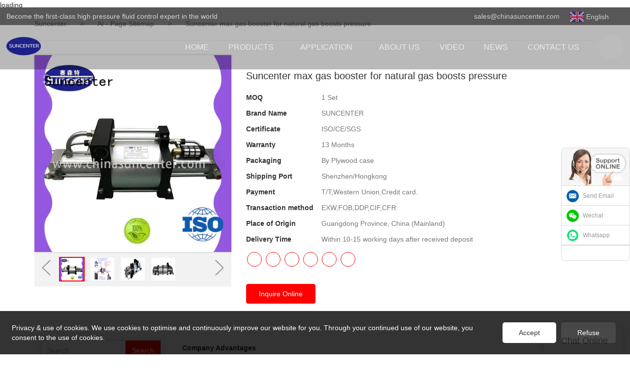

--- FILE ---
content_type: text/html
request_url: https://www.chinasuncenter.com/suncenter-max-gas-booster-for-natural-gas-boosts-pressure
body_size: 26005
content:
<!doctype html>
<html>
<!-- optimiza-css-finish -->
<!-- 2025-12-21 17:30:03 -->
<!-- optimiza-ratio-finish -->
<!-- HEADER BEGIN -->
<head>
<link rel="preconnect" href="https://www.chinasuncenter.com" />
<link rel="dns-prefetch" href="https://www.chinasuncenter.com" />
<link rel="preconnect" href="https://img5509.weyesimg.com" />
<link rel="dns-prefetch" href="https://img5509.weyesimg.com" />
<link rel="preconnect" href="https://yasuo.weyesimg.com" />
<link rel="dns-prefetch" href="https://yasuo.weyesimg.com" />
<link rel="preconnect" href="https://img4878.weyesimg.com" />
<link rel="dns-prefetch" href="https://img4878.weyesimg.com" />
<link rel="preconnect" href="https://img80002521.weyesimg.com" />
<link rel="dns-prefetch" href="https://img80002521.weyesimg.com" />
<link rel="dns-prefetch" href="https://www.lxshowlaser.com" />
<link rel="preconnect" href="https://img80002431.weyesimg.com" />
<link rel="dns-prefetch" href="https://img80002431.weyesimg.com" />
<link rel="dns-prefetch" href="https://api.whatsapp.com" />
<link rel="dns-prefetch" href="https://www.googletagmanager.com" />
<link rel="dns-prefetch" href="https://www.facebook.com" />
<link rel="dns-prefetch" href="https://twitter.com" />
<link rel="dns-prefetch" href="https://www.youtube.com" />
<link rel="dns-prefetch" href="https://www.linkedin.com" />
<link rel="dns-prefetch" href="https://www.instagram.com" />
<link rel="dns-prefetch" href="https://www.pinterest.com" />
<link rel="dns-prefetch" href="https://connect.facebook.net" />
<link rel="preconnect" href="https://yasuo.weyesimg.com/templates/public4/assets/font/icomoon.eot?o1g167" crossorigin>
<link rel="preconnect" href="https://yasuo.weyesimg.com/templates/public4/assets/font/icomoon.eot?o1g167#iefix" crossorigin>
<link rel="preconnect" href="https://yasuo.weyesimg.com/templates/public4/assets/font/icomoon.ttf?o1g167" crossorigin>
<link rel="preconnect" href="https://yasuo.weyesimg.com/templates/public4/assets/font/icomoon.woff?o1g167" crossorigin>
<link rel="preconnect" href="https://yasuo.weyesimg.com/templates/public4/assets/font/icomoon.svg?o1g167#icomoon" crossorigin>
    
<link rel="preload" href="https://img5509.weyesimg.com/uploads/chinasuncenter.com/images/17137569502079.png" as="image" media="(min-width: 1700px)" />
<link rel="preload" href="https://img5509.weyesimg.com/uploads/chinasuncenter.com/images/17137569502079.png" as="image" media="(min-width: 1400px)" />
<link rel="preload" href="https://img5509.weyesimg.com/uploads/chinasuncenter.com/images/17137569502079.png" as="image" media="(min-width: 1000px)" />
<link rel="preload" href="https://img5509.weyesimg.com/uploads/chinasuncenter.com/images/17137569502079.png" as="image" media="(min-width: 770px)" />
<link rel="preload" href="https://img5509.weyesimg.com/uploads/chinasuncenter.com/images/17137569502079.png" as="image" media="(min-width: 480px)" />
<link rel="preload" href="https://img5509.weyesimg.com/uploads/chinasuncenter.com/images/17137569502079.png" as="image" />
<meta name="viewport"content="width=device-width,initial-scale=1.0,maximum-scale=1.0,minimum-scale=1.0,user-scalable=no">
    <meta name="applicable-device" content="pc,mobile">
    <meta http-equiv="X-UA-Compatible" content="IE=Edge,chrome=1"/>
    <meta http-equiv="Content-Type" content="text/html; charset=utf-8" />  
    <title> gas booster max for natural gas boosts pressure | Suncenter</title>
    <meta name="keywords" content="gas booster ,haskel gas booster" />
    <meta name="description" content="Want to know more details about haskel gas booster form Suncenter? Click, if you want to learn more!" />
    <link rel="shortcut icon" href="https://img5509.weyesimg.com/uploads/chinasuncenter.com/images/17132587362645.png" />
    <link rel="Bookmark" href="https://img5509.weyesimg.com/uploads/chinasuncenter.com/images/17132587362645.png" />
    <meta property="og:title" content=" gas booster max for natural gas boosts pressure | Suncenter" />
<meta property="og:description" content="Want to know more details about haskel gas booster form Suncenter? Click, if you want to learn more!" />
<meta property="og:image" content="https://img5509.weyesimg.com/uploads/na5wxafl.allweyes.com/images/182b0ce81d919d60a844bc7aea0d4103.jpg" />
<meta property="og:url" content="https://www.chinasuncenter.com/suncenter-max-gas-booster-for-natural-gas-boosts-pressure" />
<!--<link rel="apple-touch-icon-precomposed" sizes="144x144" href="--><!--/../assets/images/app-logo.png">-->
<!--[if lte IE 8]>
	<script data-static="false">self.location="/caution/upbrowser?referrer="+window.location.href;</script>
<![endif]-->
<!-- google结构化数据 -->
<script type="application/ld+json">
[{"@context":"https:\/\/schema.org","@type":"Organization","url":"http:\/\/www.chinasuncenter.com\/suncenter-max-gas-booster-for-natural-gas-boosts-pressure","logo":"https:\/\/img5509.weyesimg.com\/uploads\/chinasuncenter.com\/images\/17132583143140.png"},{"@context":"https:\/\/schema.org","@type":"BreadcrumbList","itemListElement":[{"@type":"ListItem","position":1,"name":"Suncenter","item":"http:\/\/www.chinasuncenter.com"},{"@type":"ListItem","position":2,"name":"AI - Page Sitemap","item":"http:\/\/www.chinasuncenter.com\/sitemap-ai-page.html"},{"@type":"ListItem","position":3,"name":"Suncenter max gas booster for natural gas boosts pressure","item":"http:\/\/www.chinasuncenter.com\/suncenter-max-gas-booster-for-natural-gas-boosts-pressure"}]}]
</script><link data-static="base" href="https://yasuo.weyesimg.com/templates/public4/assets/css/base.css" rel="stylesheet" type="text/css" id="style" />
<link data-static="base" rel="stylesheet" href="/static/css/suncenter-max-gas-booster-for-natural-gas-boosts-pressure.css?v=1765960657" type="text/css">

<!--<link/>-->
    
<!-- ga头部-->
<!--即时聊天插件-->
<aside class="scrollsidebar" id="scrollsidebar"> 
  <section class="side_content">
    <div class="side_list">
        <header class="hd"><img src="https://img80002431.weyesimg.com/uploads/cuting.net/images/16558052337650.jpg" alt="Online Inuiry"></header>
        <div class="cont">
    <li><a class="email" href="mailto:william@chinasuncenter.com">Send Email</a></li>
<li><a target="_blank" class="skype" href="https://img5509.weyesimg.com/uploads/chinasuncenter.com/images/17639794633889.jpg">Wechat</a></li>
    <li><a target="_blank" class="whatsapp" href="https://api.whatsapp.com/send?phone=8615019143208">Whatsapp</a></li>
    <li></li>
         </div>
        <div class="side_title"><a class="close_btn"><span></span></a></div>
    </div>
  </section>
  <div class="show_btn"></div>
</aside>



<!--即时聊天插件-->
 




<!-- Google tag (gtag.js) -->
<script async src="https://www.googletagmanager.com/gtag/js?id=G-VZH2JF6GYB"></script>
<script>
  window.dataLayer = window.dataLayer || [];
  function gtag(){dataLayer.push(arguments);}
  gtag('js', new Date());

  gtag('config', 'G-VZH2JF6GYB');
</script>


<!-- Google Tag Manager -->
<script>(function(w,d,s,l,i){w[l]=w[l]||[];w[l].push({'gtm.start':
new Date().getTime(),event:'gtm.js'});var f=d.getElementsByTagName(s)[0],
j=d.createElement(s),dl=l!='dataLayer'?'&l='+l:'';j.async=true;j.src=
'https://www.googletagmanager.com/gtm.js?id='+i+dl;f.parentNode.insertBefore(j,f);
})(window,document,'script','dataLayer','GTM-TQQ9J9W7');</script>
<!-- End Google Tag Manager -->


<!-- Google Tag Manager (noscript) -->
<noscript><iframe src="https://www.googletagmanager.com/ns.html?id=GTM-TQQ9J9W7"
height="0" width="0" style="display:none;visibility:hidden"></iframe></noscript>
<!-- End Google Tag Manager (noscript) -->



<!-- Google tag (gtag.js) -->
<script async src="https://www.googletagmanager.com/gtag/js?id=GT-TXHFRXCK"></script>
<script>
  window.dataLayer = window.dataLayer || [];
  function gtag(){dataLayer.push(arguments);}
  gtag('js', new Date());

  gtag('config', 'GT-TXHFRXCK');
</script>






<!-- Google tag (gtag.js) -->
<script async src="https://www.googletagmanager.com/gtag/js?id=GT-TXHFRXCK"></script>
<script>
  window.dataLayer = window.dataLayer || [];
  function gtag(){dataLayer.push(arguments);}
  gtag('js', new Date());

  gtag('config', 'GT-TXHFRXCK');
</script>






<script>
window.addEventListener('load',function()
{
document.querySelectorAll('[href="mailto:william@chinasuncenter.com"]').forEach(function(e)
{
e.addEventListener('click',function()
{
gtag('event', 'conversion', {'send_to': 'AW-677122686/1CHICJ3dtL4bEP6k8MIC'});
})
})
})
</script>




<!-- Event snippet for 1月流量转化 conversion page -->
<script>
  gtag('event', 'conversion', {'send_to': 'AW-677122686/LraZCNjJ_rkBEP6k8MIC'});
</script>


<!-- Event snippet for TechSol - email click 91744 conversion page -->
<script>
  gtag('event', 'conversion', {'send_to': 'AW-677122686/1CHICJ3dtL4bEP6k8MIC'});
</script>



<script>
window.addEventListener('load', function () {
if (window.location.href.includes('/inquire/success')) {
const emailElement = document.querySelector('p.success-tips[style*="font-size: 16px"]');
let userEmail = '';
if (emailElement) {
userEmail = emailElement.innerText
.replace('Your E-mail:', '')
.trim();
}

gtag('set', 'user_data', { "email": userEmail });
gtag('event', 'conversion', {
'send_to': 'AW-677122686/ZkarCP62qo0YEP6k8MIC'
});
}
});
</script>
<!-- ga头部-->

    <meta name="google-site-verification" content="mcRl7xVgSmc_lr4OVWIIPDHRqJWlGzk7Tc-vUQJvPdA" />
<meta name="google-site-verification" content="v6o4SXfzuv3yVNetwagT1xrerZqY4TymF7-rzs2l1O4" />
<link rel="canonical" href="https://www.chinasuncenter.com/suncenter-max-gas-booster-for-natural-gas-boosts-pressure" />
    <!-- 页面类型 -->
    
</head><!-- HEADER END -->
<body class="model_seoproduct cms_seoproduct" id="home">
<div id="loading" style="left: 0;top: 0;z-index: -999; position: fixed">loading</div>
<!-- HEADCSSJSBEGIN -->
<script data-static="false" id="basejscript">
/* 全局变量 */
window.siteInfo = {
	member: {
		status: 'CLOSE',
	},
	seo: {
		verifyCode: 'OPEN',
	},
	language_code: '',
	checkIP: '0',
	shopping: {
		shoppingCart: 0,
	},
    water_info:{
        waterController:'CLOSE',// 水印开关，OPEN开，CLOSE关闭
    }
};

window.fanyi = {
	'ok': 'Ok',           // 弹窗：好的
	'hide': 'hide',       // 弹窗：隐藏
	'prompt': 'Prompt',  // 弹窗：提示
	's_c_d_y': 'yes',// 弹窗：确定
	's_c_d_n': 'no',// 弹窗：取消
	'not_empty': 'Do not allow empty',         // 表单验证：不能为空
	'format_email': 'Please enter a valid e-mail format',    // 表单验证：邮箱格式不正确
	'format_password': 'Password at least 6',    // 表单验证：密码格式不正确
	'format_pwdAgain': 'Password inconsistency',    // 表单验证：新旧密码不一致
	'special_character': 'Existence of special characters',    // 表单验证：非法字符
	'format_integer': 'Please enter a valid number format',// 表单验证：数字格式不正确
	'send_failed': 'Send failed',        // 询盘：发送失败
	'aisubtitle': 'Submit successfully',          // 询盘：提交成功
  'being_processed': 'Being Processed',// 询盘：处理中
	'You_need_to_upload_files': 'You need to upload files', // 附件上传：不能为空
  'inquire_attach_uploading': 'When uploading files, please wait a few minutes patiently. Do not close the web page or disconnect the network!',  // 附件上传：文件上传中
	'up_file_tips': 'Support formats：PDF、Word、Excel、Txt、JPG、PNG、BMP、GIF、RAR、ZIP，It is recommended to upload up to 5, and the single size must not exceed 20M.',// 附件上传：附件大小与格式的要求提示
	'please_open_with_another_browser': 'Please open with another browser', // 低级浏览器提示
};
</script>

<style data-static="false" id="css_color" rel="stylesheet" type="text/css">
a,a:hover,.font-color-a a,.font-color-a a:hover,.font-color,.font-color-hover:hover,.font-color-a a,.font-color-a a:hover,.font-color-a-hover a:hover,.font-color-before:before,.font-color-hover-before:hover:before,.font-color-after:after,.font-color-hover-after:hover:after{color:#fe0000}.border-color,.btn-primary,.btn-primary:focus,.btn-primary:hover,.border-color-a a,.border-color-a a:hover,.border-color-hover:hover,.border-color-before:before,.border-color-hover-before:hover:before,.border-color-after:after,.border-color-hover-after:hover:after{border-color:#fe0000}.bg-color,.btn-primary,.btn-primary:focus,.btn-primary:hover,.bg-color-a a,.bg-color-a a:hover,.bg-color-hover:hover,.bg-color-before:before,.bg-color-hover-before:hover:before,.bg-color-after:after,.bg-color-hover-after:hover:after{background-color:#fe0000}.bg-color-h a{color:#fe0000}.bg-color-h a:hover{background-color:#fe0000;color:#fff}.swiper-pagination-bullet:hover,.swiper-pagination-bullet-active,.owl-pagination-active-bg-color .owl-pagination .owl-page.active span{background-color:#fe0000!important}.btn-bg:hover,.tem-btn-1,.tem-btn-2,.tem-btn-3,.tem-btn-4,.tem-btn-5,.tem-btn-6,.tem-btn-7,.tem-btn-8,.tem-btn-9{color:#fe0000}.btn-bg,.btn-primary,.btn-primary:focus,.btn-primary:hover,.tem-btn-1,.tem-btn-2,.tem-btn-3,.tem-btn-4,.tem-btn-5,.tem-btn-6,.tem-btn-7,.tem-btn-8,.tem-btn-9,.tem01-page .pagination>.active>a,.tem01-page .pagination>.active>span,.tem01-page .pagination>.active>a:hover,.tem01-page .pagination>.active>span:hover,.tem01-page .pagination>.active>a:focus,.tem01-page .pagination>.active>span:focus{border-color:#fe0000}.btn-bg,.btn-primary,.btn-primary:focus,.btn-primary:hover,.btn-bg:hover,.tem-btn-3:before,.tem-btn-4:before,.tem-btn-5:before,.tem-btn-6:before,.tem-btn-7:before,.tem-btn-7:after,.tem-btn-8:before,.tem-btn-8:after,.tem-btn-9:before,.tem-btn-9:after,.tem01-page .pagination>.active>a,.tem01-page .pagination>.active>span,.tem01-page .pagination>.active>a:hover,.tem01-page .pagination>.active>span:hover,.tem01-page .pagination>.active>a:focus,.tem01-page .pagination>.active>span:focus{background-color:#fe0000}.tem-btn-1,.tem-btn-2{background:-webkit-linear-gradient(left,#fe0000,#fe0000) no-repeat;background:linear-gradient(to right,#fe0000,#fe0000) no-repeat}.owl-dot-AH-bg-color .owl-dot.active span,.owl-dot-AH-bg-color .owl-dot:hover span,.bg-color-active-span .active span{background-color:#fe0000!important}:root{--main-color:#fe0000;--rgb-color:254,0,0;}</style>
<style data-css="customcolor" data-color=""></style>


<script data-static="false">
    var _is_lighthouse = false;
</script>

<!-- CSS PLACEHOLDER BEGIN -->
<!-- CSS PLACEHOLDER END -->


<link data-static="base" id="css_font" data-font="" href="" rel="stylesheet" type="text/css" />


<!-- 统计代码头部css -->
<style data-static="false" abcd type="text/css">

.tem332-irregular .description{padding: .5vw 0 1.5vw !important;}
/*é¦é¡µå³äºæä»¬é´è·ä¿®æ¹*/
    
.scrollsidebar, .scrollsidebar a { font-size: 12px; color: #999; font-family: Arial, Helvetica, sans-serif; }
.scrollsidebar { position: fixed; z-index: 9999; top: 300px; right: 0; }
.show_btn { width: 38px; height: 192px; overflow: hidden; cursor: pointer; display: none; overflow: hidden; background: url(img/custom_service/show_btn.png) no-repeat center center; position: absolute; right: 0; top: 0; }
.side_content { width: 166!important; height: auto; overflow: hidden; float: left; }
.side_content .side_list { width: 140px; overflow: hidden; border: 1px solid #dadada; border-radius: 8px; position: relative; background: #FFF; }
.side_content .side_list .hd img { width: 100%; border-bottom: 1px solid #dadada; }
.side_content .side_list .cont li { height: 40px; line-height: 40px; border-bottom: 1px solid #dadada; list-style: none; position: relative; }
.side_content .side_list .cont li a { position: relative; display: block; padding: 0 0 0 43px; text-decoration: none; }
.side_content .side_list .cont li a:before { content: ""; position: absolute; display: block; overflow: hidden; top: 0; left: 10px; width: 25px; height: 40px; background-repeat: no-repeat; background-position: center center; }
.side_content .side_list .cont li .email:before { background-image: url(https://img4878.weyesimg.com/uploads/halconlighting.com/images/16207261972290.jpg); }
.side_content .side_list .cont li .skype:before { background-image: url(https://img80002521.weyesimg.com/uploads/bayardmosaic.com/images/16656487298122.png); }
.side_content .side_list .cont li .whatsapp:before { background-image: url(https://img4878.weyesimg.com/uploads/halconlighting.com/images/16207261977677.jpg); }
.side_content .side_list .cont li .inquiry:before { background-image: url(https://www.lxshowlaser.com/style/global/img/custom_service/icons03.png); }
.side_content .side_list .cont li .qq:before { background-image: url(https://www.lxshowlaser.com/style/global/img/custom_service/icons04.png); }
.ww { margin-left: -30px; }
.side_content .side_list .t-code { padding: 10px 10px 7px; border-bottom: 1px solid #dadada; }
.side_content .side_list .t-code img { width: 100%; }
.side_content .side_list .side_title { height: 30px; line-height: 30px; padding: 0 12px; }
.side_content .side_list .side_title .close_btn { background: url(https://www.lxshowlaser.com/style/global/img/custom_service/close.png) no-repeat center center; width: 12px; height: 30px; position: absolute; bottom: 0; right: 10px; cursor: pointer; }
.side_content .side_list .side_title .close_btn span { display: none; }
.side_content .side_list .cont li:nth-last-child(1){height:auto!important;text-align:center!important;}
  .tem89-pro:not(.add) .items .title{display:none;!important;}   
    
    
  </style>
<script type="text/javascript" src=" "></script>
<script> </script>

<!-- optimiza-alt-finish -->
<!-- ImgagesAltValue[{"isAlt":1,"siteId":"5509","languageCode":"en","pageType":"cms","modelID":"11","brandName":"Suncenter","transactionParam":"1 Set","attrParam":"","kernelKeyword":"","expandedKeyword":"","productsKeyword":"gas booster-hydro test pump-booster pumps","siteKeyword":"gas booster,hydro test pump,booster pumps","menuName":" gas booster max for natural gas boosts pressure | Suncenter","productsName":"Suncenter max gas booster for natural gas boosts pressure","contentName":"Suncenter max gas booster for natural gas boosts pressure","categoryName":"Quality Gas booster pump For sell"}]ImgagesAltValue -->


<script type="text/javascript"  ></script>

<!-- HEADCSSJSEND -->

<!-- BODY BEGIN -->
            <link template-css="widget"   rel="stylesheet" type="text/css" />
<script type="text/javascript"  ></script>
<header class="tem100-header show-full" widget-style="display color" style="color: rgb(255, 255, 255);">
    <div class="header noScrollMove" widget-style="background-color" style="background-position: 0% 0%; background-color: rgba(0, 0, 0, 0.15); background-size: auto; background-repeat: repeat;">
        <div class="head_top">
            <div class="container">
                <div class="con">
                    <div class="head_editor"><section template-edit="block.block_desc" template-sign="co_detailed_text"><p><span style="color:#D3D3D3;">Become the first-class high pressure fluid control expert in the world</span></p>
</section></div>
                    <div class="icon">
                        <div class="icons">
                            <span class="txt">
                                <section template-edit="block.block_desc" template-sign="co_detailed_text98"><p>sales@chinasuncenter.com</p>
</section>
                            </span>
                        </div>
                                                <div class="icons language news_lang">
                                                                                    <span class="txt">
                                <div class="flag30 news_toggle _flag-en"></div>
                                <img alt="video-Suncenter max gas booster for natural gas boosts pressure-Suncenter-img" src="[data-uri]" class="hide"><span>English</span>
                                <span class="after_span icon-xiajiantou"></span>
                                
                            </span>
                                                        <ul class="lanlist">
                                                                                                                                                                <li><a href="http://ar.chinasuncenter.com">
                                    <div class="flag20 news_toggle _flag-ar"></div>
                                    <img alt="application-Suncenter max gas booster for natural gas boosts pressure-Suncenter-img" src="[data-uri]"><span class="lan">العربية</span>
                                </a></li>
                                                                                                                                <li><a href="http://fr.chinasuncenter.com">
                                    <div class="flag20 news_toggle _flag-fr"></div>
                                    <img alt="application-Suncenter max gas booster for natural gas boosts pressure-Suncenter-img" src="[data-uri]"><span class="lan">Français</span>
                                </a></li>
                                                                                                                                <li><a href="http://es.chinasuncenter.com">
                                    <div class="flag20 news_toggle _flag-es"></div>
                                    <img alt="application-Suncenter-img" src="[data-uri]"><span class="lan">Español</span>
                                </a></li>
                                                                                                                                <li><a href="http://pt.chinasuncenter.com">
                                    <div class="flag20 news_toggle _flag-pt"></div>
                                    <img alt="application-gas booster-hydro test pump-booster pumps-Suncenter-img" src="[data-uri]"><span class="lan">Português</span>
                                </a></li>
                                                                                                                                <li><a href="http://ru.chinasuncenter.com">
                                    <div class="flag20 news_toggle _flag-ru"></div>
                                    <img alt="application-Suncenter max gas booster for natural gas boosts pressure-Suncenter-img" src="[data-uri]"><span class="lan">pусский</span>
                                </a></li>
                                                                                            </ul>
                        </div>
                                                                    </div>
                </div>
            </div>
        </div>
        <div class="head_bottom">
            <div class="container">
                <div class="con">
                    <button class="nav_button">
                        <div class="nav_button_icon">
                            <span></span>
                            <span></span>
                            <span></span>
                        </div>
                    </button>
                    <div class="logo">
                        <a href="/" widget-action="logo">
                                                    <img src="https://img5509.weyesimg.com/uploads/chinasuncenter.com/images/17132583143140.png?imageView2/2/w/1920/h/160/q/75/format/webp" alt=" gas booster max for natural gas boosts pressure | Suncenter">
                                                </a>
                    </div>
                    <div class="navigation">
                        <div class="pull-right search_right">
                            <div class="search_btn_">
                                <span></span>
                                <span></span>
                                <span></span>
                            </div>
                            <div class="search">
                                <div class="icon_bx" widget-style="search">
                                    <span class="icon-sousuo2"></span>
                                    <div class="search_box">
                                        <form action="/search/index/" method="post" class="search_div_form noScrollMove" widget-style="background-color" style="background-position: 0% 0%; background-color: rgba(0, 0, 0, 0.15); background-size: auto; background-repeat: repeat;">
                                            <input type="text" name="searchname" placeholder="Search" required="" autocomplete="off">
                                            <div class="header_search_select">
                                                <ul></ul>
                                            </div>
                                            <button class="icon-sousuo2"></button>
                                            <i class="icon-clear"></i>
                                        </form>
                                    </div>
                                </div>
                                                                <div class="icons language news_lang">
                                                                                                            <span class="img_txt">
                                        <div class="flag30 news_toggle _flag-en"></div>
                                        <img alt="video-Suncenter max gas booster for natural gas boosts pressure-Suncenter-img" src="[data-uri]" class="hide">
                                    </span>
                                                                        <ul class="lanlist">
                                                                                                                                                                                                        <li><a href="http://ar.chinasuncenter.com">
                                            <div class="flag20 news_toggle _flag-ar"></div>
                                            <img alt="application-Suncenter max gas booster for natural gas boosts pressure-Suncenter-img" src="[data-uri]"><span class="lan">العربية</span>
                                        </a></li>
                                                                                                                                                                <li><a href="http://fr.chinasuncenter.com">
                                            <div class="flag20 news_toggle _flag-fr"></div>
                                            <img alt="application-Suncenter max gas booster for natural gas boosts pressure-Suncenter-img" src="[data-uri]"><span class="lan">Français</span>
                                        </a></li>
                                                                                                                                                                <li><a href="http://es.chinasuncenter.com">
                                            <div class="flag20 news_toggle _flag-es"></div>
                                            <img alt="application-Suncenter-img" src="[data-uri]"><span class="lan">Español</span>
                                        </a></li>
                                                                                                                                                                <li><a href="http://pt.chinasuncenter.com">
                                            <div class="flag20 news_toggle _flag-pt"></div>
                                            <img alt="application-gas booster-hydro test pump-booster pumps-Suncenter-img" src="[data-uri]"><span class="lan">Português</span>
                                        </a></li>
                                                                                                                                                                <li><a href="http://ru.chinasuncenter.com">
                                            <div class="flag20 news_toggle _flag-ru"></div>
                                            <img alt="application-Suncenter max gas booster for natural gas boosts pressure-Suncenter-img" src="[data-uri]"><span class="lan">pусский</span>
                                        </a></li>
                                                                                                                    </ul>
                                </div>
                                                            </div>
                        </div>
                        <nav class="noScrollMove" widget-style="background-color" style="max-width: 1535px; width: 832px; background-position: 0% 0%; background-color: rgba(0, 0, 0, 0.15); background-size: auto; background-repeat: repeat;">
                            <div class="lr">
                                <div class="left icon-keyboard_arrow_left bg-color"></div>
                                <div class="right icon-keyboard_arrow_right bg-color"></div>
                            </div>
                            <div class="nav">
                                <ul nav-action="edit">
                                    <li>
                                        <div class="text "><a href="/"><span class="bor_xia_color">HOME</span></a></div>
                                    </li>
                                                                        <li>
                                        <div nav-id="1" class="text xia ">
                                            <span class="after_xia icon-xiajiantou"></span>
                                            <a href="/products"><span class="bor_xia_color">PRODUCTS</span></a>
                                        </div>
                                        <ul widget-style="background-color">
                                                                                        <li>
                                                <div class="text xia"><span class="after_xia icon-xiajiantou"></span><a href="/gas-booster">Gas Booster</a></div>
                                                                                                <ul>
                                                                                                        <li>
                                                        <div class="text"><a href="/air-booster-pump">Air booster pump</a></div>
                                                    </li>
                                                                                                        <li>
                                                        <div class="text"><a href="/gas-booster-pump">Gas booster pump</a></div>
                                                    </li>
                                                                                                        <li>
                                                        <div class="text"><a href="/lpg-booster-pump">LPG booster pump</a></div>
                                                    </li>
                                                                                                        <li>
                                                        <div class="text"><a href="/refrigerant-booster-pump">Refrigerant booster pump</a></div>
                                                    </li>
                                                                                                        <li>
                                                        <div class="text"><a href="/liquid-gas-booster-pump">Liquid gas booster pump</a></div>
                                                    </li>
                                                                                                    </ul>
                                                                                            </li>
                                                                                        <li>
                                                <div class="text xia"><span class="after_xia icon-xiajiantou"></span><a href="/liquid-pressure-pump">Liquid Pressure Pump</a></div>
                                                                                                <ul>
                                                                                                        <li>
                                                        <div class="text"><a href="/air-driven-liquid-pump">Air driven liquid pump</a></div>
                                                    </li>
                                                                                                        <li>
                                                        <div class="text"><a href="/hydraulic-test-pump">Hydraulic test pump</a></div>
                                                    </li>
                                                                                                        <li>
                                                        <div class="text"><a href="/chemical-injection-pump">Chemical injection pump</a></div>
                                                    </li>
                                                                                                    </ul>
                                                                                            </li>
                                                                                        <li>
                                                <div class="text xia"><span class="after_xia icon-xiajiantou"></span><a href="/high-pressure-booster-system">High Pressure Booster System</a></div>
                                                                                                <ul>
                                                                                                        <li>
                                                        <div class="text"><a href="/co2-n2o-filling-machine">CO2/N2O Filling Machine</a></div>
                                                    </li>
                                                                                                        <li>
                                                        <div class="text"><a href="/gas-compressor-1">Gas compressor</a></div>
                                                    </li>
                                                                                                        <li>
                                                        <div class="text"><a href="/gas-booster-system">Gas booster system</a></div>
                                                    </li>
                                                                                                        <li>
                                                        <div class="text"><a href="/tube-expanding-machine">Tube Expanding Machine</a></div>
                                                    </li>
                                                                                                        <li>
                                                        <div class="text"><a href="/fire-extinguisher-filling-machine">Fire extinguisher filling machine</a></div>
                                                    </li>
                                                                                                    </ul>
                                                                                            </li>
                                                                                        <li>
                                                <div class="text xia"><span class="after_xia icon-xiajiantou"></span><a href="/high-pressure-testing-equipment">High Pressure Testing Equipment</a></div>
                                                                                                <ul>
                                                                                                        <li>
                                                        <div class="text"><a href="/pressure-test-machine">Pressure Test machine</a></div>
                                                    </li>
                                                                                                        <li>
                                                        <div class="text"><a href="/cylinder-test-machine">Cylinder test machine</a></div>
                                                    </li>
                                                                                                        <li>
                                                        <div class="text"><a href="/safety-valve-test-bench">Valve test bench</a></div>
                                                    </li>
                                                                                                    </ul>
                                                                                            </li>
                                                                                        <li>
                                                <div class="text xia"><span class="after_xia icon-xiajiantou"></span><a href="/hydro-pneumatic-cylinder-and-machines">Hydro Pneumatic Cylinder and Machines</a></div>
                                                                                                <ul>
                                                                                                        <li>
                                                        <div class="text"><a href="/reviting-machine">Reviting machine</a></div>
                                                    </li>
                                                                                                        <li>
                                                        <div class="text"><a href="/hydro-pneumatic-cylinder">Hydro Pneumatic Cylinder</a></div>
                                                    </li>
                                                                                                    </ul>
                                                                                            </li>
                                                                                    </ul>
                                    </li>
                                                                        <li>
                                        <div nav-id="38" class="text xia ">
                                            <span class="after_xia icon-xiajiantou"></span>
                                            <a href="/product-application"><span class="bor_xia_color">APPLICATION</span></a>
                                        </div>
                                        <ul widget-style="background-color">
                                                                                        <li>
                                                <div class="text "><span class="after_xia icon-xiajiantou"></span><a href="/case">Case</a></div>
                                                                                            </li>
                                                                                    </ul>
                                    </li>
                                                                        <li>
                                        <div nav-id="2" class="text "><a href="/about-us"><span class="bor_xia_color">ABOUT US</span></a></div>
                                    </li>
                                                                        <li>
                                        <div nav-id="4" class="text "><a href="/video"><span class="bor_xia_color">VIDEO</span></a></div>
                                    </li>
                                                                        <li>
                                        <div nav-id="5" class="text "><a href="/news"><span class="bor_xia_color">NEWS</span></a></div>
                                    </li>
                                                                        <li>
                                        <div nav-id="6" class="text "><a href="/contact-us"><span class="bor_xia_color">CONTACT US</span></a></div>
                                    </li>
                                                                    </ul>
                            </div>
                        </nav>
                    </div>
                </div>
            </div>
        </div>
    </div>
</header>        <link href="https://yasuo.weyesimg.com/templates/public4/assets/css/detail.css" rel="stylesheet" type="text/css">

    <div template-layout="5">
    <div layout-id="5" class="tem09-bread content-left" layout-style="align[123]">
	<link template-css="layout"   rel="stylesheet" type="text/css" />
    <div func-id="5">
         <div class="tem09-bread-ms">
    <div class="container">
        <div class="bread-box wid100s" module-style="border-color">
            <div class="bcrumbs">
                <!--所在位置 开始-->
                <div class="tem09-location" module-style="color">
                                        <a href="/">Suncenter</a>
                    
                    <span> &nbsp;&gt;&nbsp;</span>
                    <a href="/sitemap-ai-page.html">
                    <span style="padding:0;" class="normal">AI - Page Sitemap</span>
                    </a>

                                            <span> &nbsp;&gt;&nbsp; </span>
                        <span class="normal" style="padding:0;margin:0;">Suncenter max gas booster for natural gas boosts pressure</span>
                                    </div>
            </div>
            <div class="clearfix"></div>
        </div>
    </div>
</div>    </div>
</div></div>	
	<div class="tem01-pro-detail mainlist">
    <div class="container">
        <div func-id="23">
            <script  ></script>
<link rel="stylesheet"  >
<link template-css="module"   rel="stylesheet" type="text/css" />
<link template-css="module"   rel="stylesheet" type="text/css" />
<div class="tem17-pro-detail-sm tem11-pro-detail-sm tem17-pro-detail-sm_6947bd764f605" id="i_6947bd764f605">
    <div class="wrap clearfix">
        <div class="bigpic_wrap">
            <!--放大镜 开始-->
            <div class="zoom_pic"><img  src="https://img5509.weyesimg.com/uploads/na5wxafl.allweyes.com/images/182b0ce81d919d60a844bc7aea0d4103.jpg?imageView2/2/w/800/h/800/q/75/format/webp" alt="Suncenter max gas booster for natural gas boosts pressure"/></div>
            <div class="swiper-container gallery-top">
                <div class="swiper-wrapper">
                                    <div class="swiper-slide">
                        <img src="https://img5509.weyesimg.com/uploads/na5wxafl.allweyes.com/images/182b0ce81d919d60a844bc7aea0d4103.jpg?imageView2/2/w/1920/q/75/format/webp" alt="Suncenter max gas booster for natural gas boosts pressure"/>
                        <p class="mark"></p>
                    </div>
                                    <div class="swiper-slide">
                        <img src="https://img5509.weyesimg.com/uploads/na5wxafl.allweyes.com/images/15471800275588.jpg?imageView2/2/w/1920/q/75/format/webp" alt="Suncenter max gas booster for natural gas boosts pressure"/>
                        <p class="mark"></p>
                    </div>
                                    <div class="swiper-slide">
                        <img src="https://img5509.weyesimg.com/uploads/na5wxafl.allweyes.com/images/15471950344371.jpg?imageView2/2/w/1920/q/75/format/webp" alt="Suncenter max gas booster for natural gas boosts pressure"/>
                        <p class="mark"></p>
                    </div>
                                    <div class="swiper-slide">
                        <img src="https://img5509.weyesimg.com/uploads/na5wxafl.allweyes.com/images/15471950472085.jpg?imageView2/2/w/1920/q/75/format/webp" alt="Suncenter max gas booster for natural gas boosts pressure"/>
                        <p class="mark"></p>
                    </div>
                                </div>
                <div class="swiper-pagination"></div>  
            </div>
            <!--放大镜 结束-->
            <!--水平轮播 开始--> 
            <div class="min_wrap clearfix">    
                <div class="swiper-button-prev swiper-button-black"></div> 
                <div class="swiper-container gallery-thumbs">
                    <div class="swiper-wrapper">
                                                <div class="swiper-slide active"><img alt="Suncenter max gas booster for natural gas boosts pressure" src="https://img5509.weyesimg.com/uploads/na5wxafl.allweyes.com/images/182b0ce81d919d60a844bc7aea0d4103.jpg?imageView2/2/w/1920/q/75/format/webp" val="https://img5509.weyesimg.com/uploads/na5wxafl.allweyes.com/images/182b0ce81d919d60a844bc7aea0d4103.jpg?imageView2/2/w/1920/q/75/format/webp"/></div>
                                                <div class="swiper-slide "><img alt="Suncenter max gas booster for natural gas boosts pressure" src="https://img5509.weyesimg.com/uploads/na5wxafl.allweyes.com/images/15471800275588.jpg?imageView2/2/w/1920/q/75/format/webp" val="https://img5509.weyesimg.com/uploads/na5wxafl.allweyes.com/images/15471800275588.jpg?imageView2/2/w/1920/q/75/format/webp"/></div>
                                                <div class="swiper-slide "><img alt="Suncenter max gas booster for natural gas boosts pressure" src="https://img5509.weyesimg.com/uploads/na5wxafl.allweyes.com/images/15471950344371.jpg?imageView2/2/w/1920/q/75/format/webp" val="https://img5509.weyesimg.com/uploads/na5wxafl.allweyes.com/images/15471950344371.jpg?imageView2/2/w/1920/q/75/format/webp"/></div>
                                                <div class="swiper-slide "><img alt="Suncenter max gas booster for natural gas boosts pressure" src="https://img5509.weyesimg.com/uploads/na5wxafl.allweyes.com/images/15471950472085.jpg?imageView2/2/w/1920/q/75/format/webp" val="https://img5509.weyesimg.com/uploads/na5wxafl.allweyes.com/images/15471950472085.jpg?imageView2/2/w/1920/q/75/format/webp"/></div>
                                            </div>
                </div>
                <div class="swiper-button-next swiper-button-black"></div>
            </div>
            <!--水平轮播 结束-->
        </div>
        <!--产品信息 开始-->
         <div class="pro_info">
            <h1 class="title">Suncenter max gas booster for natural gas boosts pressure</h1>
            <div class="description key">
                            <dl class="amount clearfix">
                    <dt class="metatit">MOQ</dt>
                    <dd class="suggest">1 Set</dd>
                </dl>
                            <dl class="amount clearfix">
                    <dt class="metatit">Brand Name</dt>
                    <dd class="suggest">SUNCENTER</dd>
                </dl>
                            <dl class="amount clearfix">
                    <dt class="metatit">Certificate</dt>
                    <dd class="suggest">ISO/CE/SGS</dd>
                </dl>
                            <dl class="amount clearfix">
                    <dt class="metatit">Warranty</dt>
                    <dd class="suggest">13 Months</dd>
                </dl>
                            <dl class="amount clearfix">
                    <dt class="metatit">Packaging</dt>
                    <dd class="suggest">By Plywood case</dd>
                </dl>
                            <dl class="amount clearfix">
                    <dt class="metatit">Shipping Port</dt>
                    <dd class="suggest">Shenzhen/Hongkong</dd>
                </dl>
                            <dl class="amount clearfix">
                    <dt class="metatit">Payment</dt>
                    <dd class="suggest">T/T,Western Union,Credit card.</dd>
                </dl>
                            <dl class="amount clearfix">
                    <dt class="metatit">Transaction method</dt>
                    <dd class="suggest">EXW,FOB,DDP,CIF,CFR</dd>
                </dl>
                            <dl class="amount clearfix">
                    <dt class="metatit">Place of Origin</dt>
                    <dd class="suggest">Guangdong Province, China (Mainland)</dd>
                </dl>
                            <dl class="amount clearfix">
                    <dt class="metatit">Delivery Time</dt>
                    <dd class="suggest">Within 10-15 working days after received deposit</dd>
                </dl>
            				<dl class="amount clearfix active" proinfo-inquire-btn>
			        <dt class="metatit">Price</dt>
			        <dd class="suggest">Get Latest Price</dd>
			    </dl>
                <!--be share to-->
                <div class="detail-share">
                                                <a rel="nofollow" href="https://www.facebook.com/Dongguan-Suncenter-Fluid-Control-Equipment-Co-Ltd-362111397720909/" target="_blank">
                                <span class="fa icon-facebook"></span>
                            </a>
                                                <a rel="nofollow" href="https://twitter.com/williamsuncent1?lang=en" target="_blank">
                                <span class="fa icon-twitter4"></span>
                            </a>
                                                <a rel="nofollow" href="https://www.youtube.com/channel/UC1OKwJXPRZatpibLa8WqXyA" target="_blank">
                                <span class="fa icon-youtube3"></span>
                            </a>
                                                <a rel="nofollow" href="https://www.linkedin.com/company/14563016" target="_blank">
                                <span class="fa icon-linkedin2"></span>
                            </a>
                                                <a rel="nofollow" href="https://www.instagram.com/williamsuncenter/" target="_blank">
                                <span class="fa icon-instagram"></span>
                            </a>
                                                <a rel="nofollow" href="https://www.pinterest.com/williamsuncenter/" target="_blank">
                                <span class="fa icon-pinterest"></span>
                            </a>
                                    </div>
                <!--be share to-->
                
                <div class="pro_info_btn clearfix">  
                    <a href="/inquire/add/cmsId/974" rel="nofollow" class="btn btn-primary">Inquire Online</a>
                </div>
            </div> 
        </div> 
        <!--产品信息 结束-->
    </div>
	
    <div class="info_inquire" proinfo-inquire proListinquire="prop">
        <div class="bg"></div>
        <div class="dialog">
            <div class="top flexBoxWrap">
                <div class="title">Get the latest price</div>
            </div>
            <div class="inquire">
                <div class="form-horizontal form">
                    <input type="hidden" name="pages" value="" class="pagesHref">
                    <input type="hidden" name="idType" value="0">
                    <div class="flexBoxStem itepicpm form-group">
                        <div class="text">Quantity Needed：</div>
                        <div class="need input"><input type="number" name="pronum"  min="1" required class="form-control"></div>
                        <div class="numtext">Pieces</div>
                    </div>
                                        <div class="flexBoxWrap item form-group">
                        <div class="text">E-mail：</div>
                        <div class="email input">
                            <input type="email" name="email" placeholder="E-mail" required>
                        </div>
                    </div>
                                        <input type="hidden" name="contents" value="Suncenter max gas booster for natural gas boosts pressure" />
                    <div class="flexBoxWrap btn-groups">
                        <input name="idType" type="hidden" value="1" />
                                                <button class="btn btn-primary" type="submit" id="embed_submit_6947bd764f605">Get Latest Price</button>
                        <button type="reset" class="btn reset ml10 border-color font-color btn-default reset">Cancel</button>
                    </div>
                </div>
            </div>
        </div>
    </div>
	<!-- STATIC BEGIN -->
		<input type="hidden" module-setting="showinquire" module-tips="是否显示询盘" value="false" module-value="select::{'false':'否','true':'是'}">
	<!-- STATIC END -->
</div>

<script type="text/javascript"> </script>
<!-- Go to start-bshare bar EN 
<script type="text/javascript"  ></script>-->
<!--//End-bshare bar EN-->        </div>
    </div>
</div> 
    <div template-layout="23">
    <!-- AI产品4.0--模板2 -->
<div layout-id="3">
    <div class="tem12-pro-detail tem13-pro-detail content-section mainlist">
    	<link template-css="layout"   rel="stylesheet" type="text/css" />
    	<link template-css="layout"   rel="stylesheet" type="text/css" />
		<div class="container">
			<div class="flexBoxWrap">
				<div template-module="4" class="col-md-3 leftlist">
					<!-- 产品搜索 -->
					<div func-id="4">
						<!-- AI产品模板2--产品搜索 -->
<div class="tem31-side" id="s_6947bd76528af">
    <link template-css="module"   rel="stylesheet" type="text/css" />
    <div class="serchinput">
        <form action="/search/index/" method="post" widget-style="search" class="flexBoxWrap">
            <input type="text" name="searchname" placeholder="Search" required="" autocomplete="off" class="form-control">
            <button class="btn btn-primary">Search</button>
        </form>
    </div>
</div>
<script type="text/javascript"> </script>					</div>
					<!-- 相关产品 -->
					<div func-id="3">
						<!-- AI产品模板4--相关产品 -->
<div class="tem11-related-products">
	<link template-css="module"   rel="stylesheet" type="text/css" />
	<div class="main wow animated fadeInUp" module-style="animated">
		<div class="h3 headline" style="margin-bottom:0;">
		Related Products		</div>
		<div class="interval flexBoxWrap">
						<div class="item col-sm-12 col-xs-12" module-style="column">
				<div class="box">
					<a class="images" href="/suncenter-durable-pressure-booster-pump-from-manufacturer-for-natural-gas-boosts-pressure" rel="nofollow">
						<img lazy-src="https://img5509.weyesimg.com/uploads/na5wxafl.allweyes.com/images/16120367194551.jpg?imageView2/2/w/800/q/75/format/webp" alt="Suncenter durable pressure booster pump from manufacturer for natural gas boosts pressure">
					</a>
					<a class="title" module-style="color" href="/suncenter-durable-pressure-booster-pump-from-manufacturer-for-natural-gas-boosts-pressure" title="Suncenter durable pressure booster pump from manufacturer for natural gas boosts pressure">Suncenter durable pressure booster pump from manufacturer for natural gas boosts pressure</a>
				</div>
			</div>
						<div class="item col-sm-12 col-xs-12" module-style="column">
				<div class="box">
					<a class="images" href="/suncenter-dgt-gas-booster-at-discount-for-safety-valve-calibration" rel="nofollow">
						<img lazy-src="https://img5509.weyesimg.com/uploads/na5wxafl.allweyes.com/images/16120367254475.jpg?imageView2/2/w/800/q/75/format/webp" alt="Suncenter dgt gas booster at discount for safety valve calibration">
					</a>
					<a class="title" module-style="color" href="/suncenter-dgt-gas-booster-at-discount-for-safety-valve-calibration" title="Suncenter dgt gas booster at discount for safety valve calibration">Suncenter dgt gas booster at discount for safety valve calibration</a>
				</div>
			</div>
						<div class="item col-sm-12 col-xs-12" module-style="column">
				<div class="box">
					<a class="images" href="/durable-nitrogen-pumps-gas-bulk-production-for-safety-valve-calibration" rel="nofollow">
						<img lazy-src="https://img5509.weyesimg.com/uploads/na5wxafl.allweyes.com/images/16120367176498.jpg?imageView2/2/w/800/q/75/format/webp" alt="durable nitrogen pumps gas bulk production for safety valve calibration">
					</a>
					<a class="title" module-style="color" href="/durable-nitrogen-pumps-gas-bulk-production-for-safety-valve-calibration" title="durable nitrogen pumps gas bulk production for safety valve calibration">durable nitrogen pumps gas bulk production for safety valve calibration</a>
				</div>
			</div>
						<div class="item col-sm-12 col-xs-12" module-style="column">
				<div class="box">
					<a class="images" href="/suncenter-oxygen-pressure-booster-pump-type-for-safety-valve-calibration" rel="nofollow">
						<img lazy-src="https://img5509.weyesimg.com/uploads/na5wxafl.allweyes.com/images/16120367234543.jpg?imageView2/2/w/800/q/75/format/webp" alt="Suncenter oxygen pressure booster pump type for safety valve calibration">
					</a>
					<a class="title" module-style="color" href="/suncenter-oxygen-pressure-booster-pump-type-for-safety-valve-calibration" title="Suncenter oxygen pressure booster pump type for safety valve calibration">Suncenter oxygen pressure booster pump type for safety valve calibration</a>
				</div>
			</div>
						<div class="item col-sm-12 col-xs-12" module-style="column">
				<div class="box">
					<a class="images" href="/suncenter-durable-gas-booster-at-discount-for-pressurization" rel="nofollow">
						<img lazy-src="https://img5509.weyesimg.com/uploads/na5wxafl.allweyes.com/images/16116909158817.jpg?imageView2/2/w/800/q/75/format/webp" alt="Suncenter durable gas booster at discount for pressurization">
					</a>
					<a class="title" module-style="color" href="/suncenter-durable-gas-booster-at-discount-for-pressurization" title="Suncenter durable gas booster at discount for pressurization">Suncenter durable gas booster at discount for pressurization</a>
				</div>
			</div>
					</div>
	</div>
</div>
					</div>
					<!-- 热门产品 -->
					<div func-id="4">
						<!-- AI产品模板2--热门产品 -->
<div class="tem26-side tem29-side">
	<link template-css="module"   rel="stylesheet" type="text/css" />
	<div class="main" module-style="border-color">
		<div class="h3 headline" module-style="color background-color">
						Latest products					</div>

				<div class="item">
			<div class="box">
				<div class="images">
					<a href="/high-pressure-fm200-nitrogen-filling-machine-for-fire-extinguisher" rel="nofollow" style="background-image:url(https://img5509.weyesimg.com/uploads/chinasuncenter.com/images/17482488756775.jpg?imageView2/2/w/800/q/75/format/webp)" bgimg>
						<img lazy-src="https://img5509.weyesimg.com/uploads/chinasuncenter.com/images/17482488756775.jpg?imageView2/2/w/800/q/75/format/webp" alt="High Pressure FM200 Nitrogen Filling Machine for Fire Extinguisher">
					</a>
				</div>
				<a class="title" title="High Pressure FM200 Nitrogen Filling Machine for Fire Extinguisher" module-style="color" href="/high-pressure-fm200-nitrogen-filling-machine-for-fire-extinguisher">High Pressure FM200 Nitrogen Filling Machine for Fire Extinguisher</a>
			</div>
		</div>
				<div class="item">
			<div class="box">
				<div class="images">
					<a href="/computer-control-hydraulic-testing-bench-for-high-pressure-pipeline-testing" rel="nofollow" style="background-image:url(https://img5509.weyesimg.com/uploads/chinasuncenter.com/images/17482487856779.jpg?imageView2/2/w/800/q/75/format/webp)" bgimg>
						<img lazy-src="https://img5509.weyesimg.com/uploads/chinasuncenter.com/images/17482487856779.jpg?imageView2/2/w/800/q/75/format/webp" alt="Computer Control Hydraulic Testing Bench for High Pressure Pipeline Testing">
					</a>
				</div>
				<a class="title" title="Computer Control Hydraulic Testing Bench for High Pressure Pipeline Testing" module-style="color" href="/computer-control-hydraulic-testing-bench-for-high-pressure-pipeline-testing">Computer Control Hydraulic Testing Bench for High Pressure Pipeline Testing</a>
			</div>
		</div>
				<div class="item">
			<div class="box">
				<div class="images">
					<a href="/electric-powered-hydraulic-tube-expander-for-efficient-heat-exchanger-manufacturing" rel="nofollow" style="background-image:url(https://img5509.weyesimg.com/uploads/chinasuncenter.com/images/17482398126123.jpg?imageView2/2/w/800/q/75/format/webp)" bgimg>
						<img lazy-src="https://img5509.weyesimg.com/uploads/chinasuncenter.com/images/17482398126123.jpg?imageView2/2/w/800/q/75/format/webp" alt="Electric-powered Hydraulic Tube Expander for Efficient Heat Exchanger Manufacturing">
					</a>
				</div>
				<a class="title" title="Electric-powered Hydraulic Tube Expander for Efficient Heat Exchanger Manufacturing" module-style="color" href="/electric-powered-hydraulic-tube-expander-for-efficient-heat-exchanger-manufacturing">Electric-powered Hydraulic Tube Expander for Efficient Heat Exchanger Manufacturing</a>
			</div>
		</div>
				<div class="item">
			<div class="box">
				<div class="images">
					<a href="/suncenter-high-pressure-pneumatic-oil-free-oxygen-booster-system-with-20l-gas-storage-tank" rel="nofollow" style="background-image:url(https://img5509.weyesimg.com/uploads/chinasuncenter.com/images/17404487616264.jpg?imageView2/2/w/800/q/75/format/webp)" bgimg>
						<img lazy-src="https://img5509.weyesimg.com/uploads/chinasuncenter.com/images/17404487616264.jpg?imageView2/2/w/800/q/75/format/webp" alt="Suncenter High Pressure Pneumatic Oil-free Oxygen Booster System with 20L Gas Storage Tank">
					</a>
				</div>
				<a class="title" title="Suncenter High Pressure Pneumatic Oil-free Oxygen Booster System with 20L Gas Storage Tank" module-style="color" href="/suncenter-high-pressure-pneumatic-oil-free-oxygen-booster-system-with-20l-gas-storage-tank">Suncenter High Pressure Pneumatic Oil-free Oxygen Booster System with 20L Gas Storage Tank</a>
			</div>
		</div>
			</div>
</div>
<!-- 聚合侧边栏最新产品 -->					</div>
				</div>
				<div template-module="3" class="col-md-9 rightlist">
					<div func-id="3">
						<!-- AI产品4.0--模板1/2/3/4--产品详情 -->
<div class="tem02-pro-detail-sm tem09-pro-detail-sm">
    <link template-css="module"   rel="stylesheet" type="text/css" />
    <link template-css="module"   rel="stylesheet" type="text/css" />
    <div class="pro-detail-tab">
        <!-- Nav tabs -->
        <div class="nav_6947bd7656c63 mb20">
            <div class="" module-style="position">
                <ul class="nav nav-tabs title nav-tabs-header border-color clearfix" role="tablist">
                    <li role="presentation" class="active bg-color font-color"><a href="#describe" aria-controls="describe" role="tab" data-toggle="tab">Product Information</a></li>

                                        <!-- 商品评价 -->
                    <li role="presentation"><a href="#comment" aria-controls="comment" role="tab" data-toggle="tab">Feedback</a></li>                </ul>
                <div class="anchored_link">
                    <ul class="clearfix"></ul>
                </div>
            </div>
        </div>
        <!-- Tab panes -->
        <div class="tab-content description" data-content="cms_desc">
            <div role="tabpanel" class="tab-pane active" id="describe">
                <!--商品详情 开始-->
                                <div class="clearfix"></div>
                                <div></div>
                                <div>
                    <b>Company Advantages</b><br><b>1.</b> Suncenter haskel gas booster has been analyzed by the third-party organization. It has passed through the water analysis, deposit analysis, microbiological analysis, and scale and corrosion analysis. This product has a compact and robust design<br><b>2.</b> Dongguan Suncenter Fluid Control Equipment Co., Ltd has strong superiority in talents and technology. This product can be installed at any predetermined pressure<br><b>3.</b> The product features heavy-duty construction. The material used for its production is characterized by sufficient resistance to gravity acting on the whole frame. The product combines principles of simple operation with rugged construction<br><div class="title1517"><p><strong>Compressed Air Driven Gas Booster Pump- DGT Series </strong></p></div><p><br/></p><p>Suncenter Air Driven Gas Boosters provide for pressures up to 80Mpa (11,600 psi). Used for virtually all known gases, these boosters are ideal for increasing gas pressure, transferring high pressure gas, charging cylinders and scavenging. Key features include:</p><p><br/></p><div class="title1517"><p><strong>Applications for Air Driven Gas Boosters</strong></p></div><p><br/></p><p>SUNCENTER Air Driven Gas Boosters provide for pressures up to 80Mpa. Used for oil free compression not only of air or Nitrogen, but also flammable and risk gases like hydrogen, oxygen and natural gas. These boosters are ideal for increasing gas pressure, transferring high pressure gas, charging cylinders and scavenging.</p><p><br/></p><p>Air driven boosters are an efficient alternative instead of electrically driven products and can be used in explosion- proof areas.</p><p><br/></p><p>As a result of the wide range of models it is possible to select the optimum booster for each application. Single stage, double acting or two stage boosters or a combination of these models can be used to achieve different operating pressures and flow capacities.</p><p><br/></p><p>SUNCENTER Air Driven Gas Boosters are ideal and widely used for hydrostatic and burst testing for valves, pipes, tubing and pressure vessels; Calibration for safety valves; Automobile regulator detecting and telecommunication cable inflatable appliances.</p><p><br/></p><p style="text-align: center;border:1px solid #dddddd;"><img alt="Suncenter max gas booster for natural gas boosts pressure-1" src="https://img5509.weyesimg.com/uploads/na5wxafl.allweyes.com/images/aac527f9cf21cd19ecf36804fb189651.jpg" title="" /></p><p><br/></p><p><br/></p><div class="title1517"><p><strong>DGT series gas booster pumps(Double acting, double stage, single air drive head ):</strong></p></div><p><br/></p><div class="d-tem11-graphic tem11-graphic mockup" data-detail="wrap" style="background-color:#f3f3f3;"><div class="tab_row"><div class="img" style="width:50%;"><img alt="Suncenter max gas booster for natural gas boosts pressure-2" style="border:1px solid #f5f5f5;" src="https://img5509.weyesimg.com/uploads/na5wxafl.allweyes.com/images/3578e859ee3c007909b9521ecbcdcb6b.jpg"  title=""/></div><div class="text_box" style="width:50%"><div class="description"><ul><li><p style="line-height:30px;"><span class="font-color">◪ </span>DGT pumps are double acting, double stage with single air drive head pumps. They can provide for super high pressure with very low inlet pressure. 

</p></li><li><p style="line-height:30px;"><span class="font-color">◪ </span>DGT pumps are available with high quality seals, which provide significantly better service life 

</p></li><li><p style="line-height:30px;"><span class="font-color">◪ </span>All parts in contact with the gas are made of stainless steel.
</p></li></ul></div></div></div></div><p><br/></p><div class="table-responsive"><div class="table-responsive"><table class="table table-bordered table-hover"><tbody><tr class="firstRow"><td width="111" valign="center" style="background-color: rgb(242, 242, 242);"><p style="text-align:center;">Model</p></td><td width="119" valign="center" style="background-color: rgb(242, 242, 242);"><p style="text-align:center;">Pressure boost ratio</p></td><td width="131" valign="center" style="background-color: rgb(242, 242, 242); word-break: break-all;"><p style="text-align:center;">Min. gas <br/>Inlet pressure <br/>PA (bar)</p></td><td width="119" valign="center" style="background-color: rgb(242, 242, 242); word-break: break-all;"><p style="text-align:center;">Max.gas <br/>Inlet pressure <br/>PA (bar)</p></td><td width="127" valign="center" style="background-color: rgb(242, 242, 242); word-break: break-all;"><p style="text-align:center;">Max. gas <br/>outlet pressure PB (bar)</p></td><td width="133" valign="top" style="background-color: rgb(242, 242, 242); word-break: break-all;"><p style="text-align:center;">&nbsp;Driven air pressure &nbsp;PL</p></td><td width="146" valign="center" style="background-color: rgb(242, 242, 242); word-break: break-all;"><p style="text-align:center;">Formula to <br/>calculate gas outlet pressure PB</p></td><td width="141" valign="center" style="background-color: rgb(242, 242, 242); word-break: break-all;"><p style="text-align:center;">Connection: <br/>Gas Inlet / <br/>Gas outlet (NPT thread)</p></td><td width="159" valign="center" style="background-color: rgb(242, 242, 242);"><p style="text-align:center;">Max. flow at driven air pressure of 6bar (L/min)</p></td></tr><tr><td width="111" valign="center"><p style="text-align:center;">DGT15</p></td><td width="119" valign="center"><p style="text-align:center;">15:1</p></td><td width="131" valign="center"><p style="text-align:center;">0.1</p></td><td width="119" valign="center"><p style="text-align:center;">56</p></td><td width="127" valign="center"><p style="text-align:center;">120</p></td><td width="133" valign="top"><p style="text-align:center;">2-8 bar</p></td><td width="146" valign="center"><p style="text-align:center;">15XPL</p></td><td width="141" valign="center"><p style="text-align:center;">3/8/ 1/4</p></td><td width="159" valign="center"><p style="text-align:center;">230(at PA of 8 bar )</p></td></tr><tr><td width="111" valign="center" style="background-color: rgb(242, 242, 242);"><p style="text-align:center;">DGT25</p></td><td width="119" valign="center" style="background-color: rgb(242, 242, 242);"><p style="text-align:center;">25:1</p></td><td width="117" valign="center" style="background-color: rgb(242, 242, 242);"><p style="text-align:center;">0.1</p></td><td width="119" valign="center" style="background-color: rgb(242, 242, 242);"><p style="text-align:center;">10</p></td><td width="127" valign="center" style="background-color: rgb(242, 242, 242);"><p style="text-align:center;">200</p></td><td width="133" valign="top" style="background-color: rgb(242, 242, 242);"><p style="text-align:center;">2-8 bar</p></td><td width="146" valign="center" style="background-color: rgb(242, 242, 242);"><p style="text-align:center;">25XPL</p></td><td width="141" valign="center" style="background-color: rgb(242, 242, 242);"><p style="text-align:center;">3/8/ 1/4</p></td><td width="159" valign="center" style="background-color: rgb(242, 242, 242);"><p style="text-align:center;">156(at PA of 8 bar )</p></td></tr><tr><td width="111" valign="center"><p style="text-align:center;">DGT7/25</p></td><td width="119" valign="center"><p style="text-align:center;">25:1</p></td><td width="131" valign="center"><p style="text-align:center;">5</p></td><td width="119" valign="center"><p style="text-align:center;">56</p></td><td width="127" valign="center"><p style="text-align:center;">200</p></td><td width="133" valign="top"><p style="text-align:center;">2-8 bar</p></td><td width="139" valign="center"><p style="text-align:center;">25XPL</p></td><td width="141" valign="center"><p style="text-align:center;">3/8/ 1/4</p></td><td width="159" valign="center"><p style="text-align:center;">156(at PA of 8 bar )</p></td></tr><tr><td width="111" valign="center" style="background-color: rgb(242, 242, 242);"><p style="text-align:center;">DGT40</p></td><td width="119" valign="center" style="background-color: rgb(242, 242, 242);"><p style="text-align:center;">40:1</p></td><td width="131" valign="center" style="background-color: rgb(242, 242, 242);"><p style="text-align:center;">0.1</p></td><td width="119" valign="center" style="background-color: rgb(242, 242, 242);"><p style="text-align:center;">10</p></td><td width="127" valign="center" style="background-color: rgb(242, 242, 242);"><p style="text-align:center;">320</p></td><td width="133" valign="top" style="background-color: rgb(242, 242, 242);"><p style="text-align:center;">2-8 bar</p></td><td width="146" valign="center" style="background-color: rgb(242, 242, 242);"><p style="text-align:center;">40XPL</p></td><td width="141" valign="center" style="background-color: rgb(242, 242, 242);"><p style="text-align:center;">3/8/ 1/4</p></td><td width="159" valign="center" style="background-color: rgb(242, 242, 242);"><p style="text-align:center;">124(at PA of 8 bar )</p></td></tr><tr><td width="111" valign="center"><p style="text-align:center;">DGT15/40</p></td><td width="119" valign="center"><p style="text-align:center;">40:1</p></td><td width="131" valign="center"><p style="text-align:center;">5</p></td><td width="119" valign="center"><p style="text-align:center;">120</p></td><td width="127" valign="center"><p style="text-align:center;">320</p></td><td width="133" valign="top"><p style="text-align:center;">2-8 bar</p></td><td width="146" valign="center"><p style="text-align:center;">40XPL</p></td><td width="141" valign="center"><p style="text-align:center;">3/8/ 1/4</p></td><td width="159" valign="center"><p style="text-align:center;">124(at PA of 8 bar )</p></td></tr><tr><td width="111" valign="center" style="background-color: rgb(242, 242, 242);"><p style="text-align:center;">DGT60</p></td><td width="119" valign="center" style="background-color: rgb(242, 242, 242);"><p style="text-align:center;">60:1</p></td><td width="131" valign="center" style="background-color: rgb(242, 242, 242);"><p style="text-align:center;">0.1</p></td><td width="119" valign="center" style="background-color: rgb(242, 242, 242);"><p style="text-align:center;">10</p></td><td width="127" valign="center" style="background-color: rgb(242, 242, 242);"><p style="text-align:center;">480</p></td><td width="133" valign="top" style="background-color: rgb(242, 242, 242);"><p style="text-align:center;">2-8 bar</p></td><td width="146" valign="center" style="background-color: rgb(242, 242, 242);"><p style="text-align:center;">60XPL</p></td><td width="141" valign="center" style="background-color: rgb(242, 242, 242);"><p style="text-align:center;">3/8/ 1/4</p></td><td width="159" valign="center" style="background-color: rgb(242, 242, 242);"><p style="text-align:center;">80(at PA of 15 bar )</p></td></tr><tr><td width="111" valign="center"><p style="text-align:center;">DGT15/60</p></td><td width="119" valign="center"><p style="text-align:center;">60:1</p></td><td width="131" valign="center"><p style="text-align:center;">6</p></td><td width="119" valign="center"><p style="text-align:center;">120</p></td><td width="127" valign="center"><p style="text-align:center;">480</p></td><td width="133" valign="top"><p style="text-align:center;">2-8 bar</p></td><td width="146" valign="center"><p style="text-align:center;">60XPL</p></td><td width="141" valign="center"><p style="text-align:center;">3/8/ 1/4</p></td><td width="159" valign="center"><p style="text-align:center;">80(at PA of 15 bar )</p></td></tr><tr><td width="111" valign="center" style="background-color: rgb(242, 242, 242);"><p style="text-align:center;">DGT100</p></td><td width="119" valign="center" style="background-color: rgb(242, 242, 242);"><p style="text-align:center;">100:1</p></td><td width="131" valign="center" style="background-color: rgb(242, 242, 242);"><p style="text-align:center;">0.1</p></td><td width="119" valign="center" style="background-color: rgb(242, 242, 242);"><p style="text-align:center;">10</p></td><td width="127" valign="center" style="background-color: rgb(242, 242, 242);"><p style="text-align:center;">800</p></td><td width="133" valign="top" style="background-color: rgb(242, 242, 242);"><p style="text-align:center;">2-8 bar</p></td><td width="146" valign="center" style="background-color: rgb(242, 242, 242);"><p style="text-align:center;">100XPL</p></td><td width="141" valign="center" style="background-color: rgb(242, 242, 242);"><p style="text-align:center;">3/8/ 1/4</p></td><td width="159" valign="center" style="background-color: rgb(242, 242, 242);"><p style="text-align:center;">63(at PA of 8 bar )</p></td></tr></tbody></table></div></div><p><br/></p><div class="title1517"><p><strong>2DGT series gas booster pumps(Double acting, double stage,double air driven heads ):</strong></p></div><p><br/></p><div class="d-tem11-graphic tem11-graphic mockup" data-detail="wrap" style="background-color:#f3f3f3;"><div class="tab_row"><div class="img" style="width:50%;"><img alt="Suncenter max gas booster for natural gas boosts pressure-3" style="border:1px solid #f5f5f5;" src="https://img5509.weyesimg.com/uploads/na5wxafl.allweyes.com/images/6b63287fb897f7ac2dbb4d6fea2d6533.jpg"  title=""/></div><div class="text_box" style="width:50%"><div class="description"><ul><li><p style="line-height:30px;"><span class="font-color">◪ </span>2DGT series gas booster pumps(Double acting, double stage,double air driven heads )
</p></li></ul></div></div></div></div><p><br/></p><div class="table-responsive"><div class="table-responsive"><table class="table table-bordered table-hover"><tbody><tr class="firstRow"><td width="107" valign="top" style="background-color: rgb(242, 242, 242);" align="center"><p style="text-align:center;">Model</p></td><td width="97" valign="top" style="background-color: rgb(242, 242, 242);" align="center"><p style="text-align:center;">Pressure&nbsp;boost ratio</p></td><td width="109" valign="top" style="background-color: rgb(242, 242, 242); word-break: break-all;" align="center"><p style="text-align:center;">Min. gas <br/>Inlet&nbsp;pressure <br/>PA&nbsp;(bar)</p></td><td width="110" valign="top" style="background-color: rgb(242, 242, 242); word-break: break-all;" align="center"><p style="text-align:center;">Max.gas <br/>Inlet&nbsp;pressure <br/>PA&nbsp;(bar)</p></td><td width="114" valign="top" style="background-color: rgb(242, 242, 242); word-break: break-all;" align="center"><p style="text-align:center;">Max. gas <br/>outlet pressure&nbsp;PB&nbsp;(bar)</p></td><td width="126" valign="top" style="word-break: break-all; background-color: rgb(242, 242, 242);" align="center"><p style="text-align:center;">&nbsp;Driven air pressure &nbsp;PL</p></td><td width="165" valign="top" style="background-color: rgb(242, 242, 242); word-break: break-all;" align="center"><p style="text-align:center;">Formula to <br/>calculate gas&nbsp;outlet pressure&nbsp;PB</p></td><td width="173" valign="top" style="background-color: rgb(242, 242, 242); word-break: break-all;" align="center"><p style="text-align:center;">Connection: <br/>Gas Inlet / <br/>Gas outlet&nbsp;(NPT thread)</p></td><td width="183" valign="top" style="background-color: rgb(242, 242, 242);" align="center"><p style="text-align:center;">Max. flow at driven air pressure of&nbsp;6bar (L/min)</p></td></tr><tr><td width="107" valign="top" align="center"><p style="text-align:center;">2DGT7/15</p></td><td width="97" valign="top" align="center"><p style="text-align:center;">15:1</p></td><td width="109" valign="top" align="center"><p style="text-align:center;">4</p></td><td width="110" valign="top" align="center"><p style="text-align:center;">56</p></td><td width="114" valign="top" align="center"><p style="text-align:center;">120</p></td><td width="126" valign="top" align="center"><p>2bar-8 bar</p></td><td width="166" valign="top" align="center"><p>15XPL</p></td><td width="173" valign="top" align="center"><p style="text-align:center;">3/8 /&nbsp;3/8</p></td><td width="183" valign="top" align="center"><p style="text-align:center;">430(at PA of 10&nbsp;bar )</p></td></tr><tr><td width="107" valign="top" align="center" style="background-color: rgb(242, 242, 242);"><p style="text-align:center;">2DGT7/25</p></td><td width="97" valign="top" align="center" style="background-color: rgb(242, 242, 242);"><p style="text-align:center;">25:1</p></td><td width="100" valign="top" align="center" style="background-color: rgb(242, 242, 242);"><p style="text-align:center;">5</p></td><td width="103" valign="top" align="center" style="background-color: rgb(242, 242, 242);"><p style="text-align:center;">56</p></td><td width="114" valign="top" align="center" style="background-color: rgb(242, 242, 242);"><p style="text-align:center;">200</p></td><td width="126" valign="top" align="center" style="background-color: rgb(242, 242, 242);"><p>2bar-8 bar</p></td><td width="167" valign="top" align="center" style="background-color: rgb(242, 242, 242);"><p>25XPL</p></td><td width="173" valign="top" align="center" style="background-color: rgb(242, 242, 242);"><p style="text-align:center;">3/8 /&nbsp;3/8</p></td><td width="183" valign="top" align="center" style="background-color: rgb(242, 242, 242);"><p style="text-align:center;">300(at PA of 10&nbsp;bar )</p></td></tr><tr><td width="107" valign="top" align="center"><p style="text-align:center;">2DGT15/40</p></td><td width="97" valign="top" align="center"><p style="text-align:center;">40:1</p></td><td width="109" valign="top" align="center"><p style="text-align:center;">7</p></td><td width="110" valign="top" align="center"><p style="text-align:center;">120</p></td><td width="114" valign="top" align="center"><p style="text-align:center;">320</p></td><td width="126" valign="top" align="center"><p>2bar-8 bar</p></td><td width="168" valign="top" align="center"><p>40XPL</p></td><td width="173" valign="top" align="center"><p style="text-align:center;">3/8 /&nbsp;3/8</p></td><td width="183" valign="top" align="center"><p style="text-align:center;">180(at PA of 10&nbsp;bar )</p></td></tr><tr><td width="107" valign="top" align="center" style="background-color: rgb(242, 242, 242);"><p style="text-align:center;">2DGT15/60</p></td><td width="97" valign="top" align="center" style="background-color: rgb(242, 242, 242);"><p style="text-align:center;">60:1</p></td><td width="109" valign="top" align="center" style="background-color: rgb(242, 242, 242);"><p style="text-align:center;">7</p></td><td width="110" valign="top" align="center" style="background-color: rgb(242, 242, 242);"><p style="text-align:center;">120</p></td><td width="114" valign="top" align="center" style="background-color: rgb(242, 242, 242);"><p style="text-align:center;">480</p></td><td width="126" valign="top" align="center" style="background-color: rgb(242, 242, 242);"><p>2bar-8 bar</p></td><td width="169" valign="top" align="center" style="background-color: rgb(242, 242, 242);"><p>60XPL</p></td><td width="173" valign="top" align="center" style="background-color: rgb(242, 242, 242);"><p style="text-align:center;">3/8 /&nbsp;3/8</p></td><td width="183" valign="top" align="center" style="background-color: rgb(242, 242, 242);"><p style="text-align:center;">120(at PA of 10&nbsp;bar )</p></td></tr></tbody></table></div></div><p><br/></p><p><br/></p><div class="title1517"><p><strong>features</strong></p></div><div class="d-tem09-graphic tem09-graphic mockup" data-detail="wrap"><div class="description"><ul><li><p><span class="font-color">※</span>&nbsp; Compressed Air driven - no electricity required (connect to normal air compressor)</p></li><li><p><span class="font-color">※</span>&nbsp; In order to extend the lifetime of the pump, the driving air pressure should not be higher than 8 bar
&nbsp;</p></li><li><p><span class="font-color">※</span>&nbsp; No airline lubricator required</p></li><li><p><span class="font-color">※</span>&nbsp; Hydrocarbon free - separation between air and gas sections</p></li><li><p><span class="font-color">※</span>&nbsp; Pressures to 80Mpa (11,600 psi)</p></li><li><p><span class="font-color">※</span>&nbsp; Wide range of models with different ratios</p></li><li><p><span class="font-color">※</span>&nbsp; Built-in-cooling on most models</p></li><li><p><span class="font-color">※</span>&nbsp; Easy to install, operate and maintain</p></li><li><p><span class="font-color">※</span>&nbsp; Best price / performance ratio</p></li><li><p><span class="font-color">※</span>&nbsp; No heat, flame or spark risk and explosion proof 
</p></li><li><p><span class="font-color">※</span>&nbsp; Automatic pressure holding, whatever the cause of the pressure drop, the Suncenter &nbsp; pump will automatically start, keep the loop pressure constant
</p></li><li><p><span class="font-color">※</span>&nbsp; Applicable gas:Air/Ar(Argon)/He(Helium)/H2(Hydrogen)/O2(Oxygen)N2(Nitrogen) CO2/NO2/CH4/C2H2/LNG/LPG/CNG/FM200/SF6/H2S etc</p></li></ul></div></div><p><br/></p><div class="title1517"><p><strong>video</strong></p></div><p><br/></p><p style="text-align: center;"><video poster="https://img5509.weyesimg.com/uploads/na5wxafl.allweyes.com/images/15471909768896.jpg" controls="" preload="none" src="https://img5509.weyesimg.com/uploads/na5wxafl.allweyes.com/video/15471909887783.mp4" data-setup="{}" width="100%" height="100%"><source src="https://img5509.weyesimg.com/uploads/na5wxafl.allweyes.com/video/15471909887783.mp4" type="video/mp4"/></video></p><p><br/></p><p><br/></p><br><b>Company Features</b><br><b>1.</b> Serving as a globally advanced manufacturer of gas booster , Dongguan Suncenter Fluid Control Equipment Co., Ltd always puts quality in first place.<br><b>2.</b>  Dongguan Suncenter Fluid Control Equipment Co., Ltd owns technology research and development center for oxygen pumps .<br><b>3.</b>  Suncenter desires to be a leading enterprise that provides high quality service for customers. Inquire online!                </div>
                <!--商品详情 结束-->
            </div>

            
            <!-- 商品评价 -->
            <div role="tabpanel" class="tab-pane" id="comment">
                <div class="comment-con">         
                    <div class="comment-list" data-action="comment-list">
                        <div id="ajax">
                            <div class="tab-con">
                                <div class="items">
                                                                        <div class="comment-item">
                                        <div class="flexBoxWrap"> 
                                            <div class="user-icon">
                                                <span class="icon-people2"></span>
                                            </div>
                                            <div class="user-info"> 
                                                <span class="_name title">e******d</span>
                                                <div class="comment-star">
                                                    <span class="tem01-score  OFF">
                                                                                                                <i class="icon- font-color"></i>
                                                                                                                <i class="icon- font-color"></i>
                                                                                                                <i class="icon- font-color"></i>
                                                                                                                <i class="icon- font-color"></i>
                                                                                                                                                                        <i class="icon-"></i>
                                                                                                            </span>                                    
                                                </div>
                                            </div> 
                                        </div>
                                        <div class="full-text">Suncenter haskel gas booster is offered using unmatched of innovative technologies. </div>  
                                    </div>
                                                                        <div class="comment-item">
                                        <div class="flexBoxWrap"> 
                                            <div class="user-icon">
                                                <span class="icon-people2"></span>
                                            </div>
                                            <div class="user-info"> 
                                                <span class="_name title">q******f</span>
                                                <div class="comment-star">
                                                    <span class="tem01-score  OFF">
                                                                                                                <i class="icon- font-color"></i>
                                                                                                                <i class="icon- font-color"></i>
                                                                                                                <i class="icon- font-color"></i>
                                                                                                                <i class="icon- font-color"></i>
                                                                                                                <i class="icon- font-color"></i>
                                                                                                                                                                    </span>                                    
                                                </div>
                                            </div> 
                                        </div>
                                        <div class="full-text">Suncenter gas booster is designed to set apart from competitors. </div>  
                                    </div>
                                                                        <div class="comment-item">
                                        <div class="flexBoxWrap"> 
                                            <div class="user-icon">
                                                <span class="icon-people2"></span>
                                            </div>
                                            <div class="user-info"> 
                                                <span class="_name title">r******v</span>
                                                <div class="comment-star">
                                                    <span class="tem01-score  OFF">
                                                                                                                <i class="icon- font-color"></i>
                                                                                                                <i class="icon- font-color"></i>
                                                                                                                <i class="icon- font-color"></i>
                                                                                                                <i class="icon- font-color"></i>
                                                                                                                <i class="icon- font-color"></i>
                                                                                                                                                                    </span>                                    
                                                </div>
                                            </div> 
                                        </div>
                                        <div class="full-text">The offered Suncenter gas booster is designed by our experienced professionals by making use of superior quality raw material and the latest technology. </div>  
                                    </div>
                                                                        <div class="comment-item">
                                        <div class="flexBoxWrap"> 
                                            <div class="user-icon">
                                                <span class="icon-people2"></span>
                                            </div>
                                            <div class="user-info"> 
                                                <span class="_name title">j******o</span>
                                                <div class="comment-star">
                                                    <span class="tem01-score  OFF">
                                                                                                                <i class="icon- font-color"></i>
                                                                                                                <i class="icon- font-color"></i>
                                                                                                                <i class="icon- font-color"></i>
                                                                                                                <i class="icon- font-color"></i>
                                                                                                                                                                        <i class="icon-"></i>
                                                                                                            </span>                                    
                                                </div>
                                            </div> 
                                        </div>
                                        <div class="full-text">Suncenter gas booster obeys the international production standard and green specification. </div>  
                                    </div>
                                                                        <div class="comment-item">
                                        <div class="flexBoxWrap"> 
                                            <div class="user-icon">
                                                <span class="icon-people2"></span>
                                            </div>
                                            <div class="user-info"> 
                                                <span class="_name title">m******m</span>
                                                <div class="comment-star">
                                                    <span class="tem01-score  OFF">
                                                                                                                <i class="icon- font-color"></i>
                                                                                                                <i class="icon- font-color"></i>
                                                                                                                <i class="icon- font-color"></i>
                                                                                                                <i class="icon- font-color"></i>
                                                                                                                <i class="icon- font-color"></i>
                                                                                                                                                                    </span>                                    
                                                </div>
                                            </div> 
                                        </div>
                                        <div class="full-text">Suncenter gas booster is designed to be as accessible and usable as possible. </div>  
                                    </div>
                                                                        <div class="comment-item">
                                        <div class="flexBoxWrap"> 
                                            <div class="user-icon">
                                                <span class="icon-people2"></span>
                                            </div>
                                            <div class="user-info"> 
                                                <span class="_name title">d******j</span>
                                                <div class="comment-star">
                                                    <span class="tem01-score  OFF">
                                                                                                                <i class="icon- font-color"></i>
                                                                                                                <i class="icon- font-color"></i>
                                                                                                                <i class="icon- font-color"></i>
                                                                                                                <i class="icon- font-color"></i>
                                                                                                                <i class="icon- font-color"></i>
                                                                                                                                                                    </span>                                    
                                                </div>
                                            </div> 
                                        </div>
                                        <div class="full-text">We have advanced production concepts and insist on introducing automated machinery to produce and process oxygen pumps, which not only greatly improves the production efficiency of products, but also effectively reduces labor costs. Therefore, the comprehensive cost performance of oxygen pumps we produce is relatively high. Welcome to Customers come to purchase.</div>  
                                    </div>
                                                                    </div>
                                <div class="page">
                                    <ul class="pagination" num="2">
                                    </ul>
                                </div>
                            </div>
                        </div>
                    </div>
                </div>
                <!-- 分页 -->
            </div>
            
        </div>
    </div>
</div>
<script type="text/javascript"> </script>

<script type="text/javascript"> </script>

<script type="text/javascript"> </script>					</div>
										<div func-id="3">
                          <!--评论开始-->
<div class="tem08-detail-comment allow_inquire" id="i_6947bd7656f48">
<link template-css="module"   rel="stylesheet" type="text/css" />
        <!--询盘开始-->
    <div class="detail-comment description">
        <div class="form-horizontal form" id="cms_comment">
            <input type="hidden" name="pages" value="" class="pages_6947bd7656f48">
            <div class="h2 text-center">Product Message</div>
            <div class="form-group">
                <label class="col-sm-2 control-label"><i class="font-red mr5">*</i>Name</label>
                <div class="col-sm-10">
                    <input type="text" name="name" class="form-control" placeholder="Name" required>
                </div>
            </div>

            <div class="form-group">                
                <label class="col-sm-2 control-label">Phone</label>
                <div class="col-sm-10">
                    <input type="phone" name="phone" class="form-control" placeholder="Phone">
                </div>
            </div>

            <div class="form-group">                
                <label class="col-sm-2 control-label"><i class="font-red mr5">*</i>E-mail</label>
                <div class="col-sm-10">
                    <input type="email" name="email" class="form-control" placeholder="E-mail" required>
                </div>
            </div>
    

            <div class="form-group">
                <label class="col-sm-2 control-label"><i class="font-red mr5">*</i>Content</label>
                <div class="col-sm-10">
                    <textarea name="contents" rows="4" class="form-control" placeholder="Content" required></textarea>
                </div>
            </div>
            
            <div class="form-group">
                <div class="col-sm-offset-2 col-sm-10">   
                    <input name="idType" type="hidden" value="2" />
                    <input type="hidden" name="cmsId[]" value="974">
                    <button class="btn btn-primary" id="embed_submit_6947bd7656f48" type="submit">Leave a Message</button>
                    <button class="btn btn-primary" type="button" style="display: none;">Submitting Data...</button>
                </div>
            </div>
        </div>
    </div>
    <!--询盘结束-->     
</div>
<script type="text/javascript"> </script>
            					</div>
									</div>
			</div>
		</div>
	</div>
</div></div>


<!-- 尾部是否显示 chenyandong 2019-07-29 增 -->
<div template-layout="6" style="padding-bottom: 0px;">
    
<div class="tem41-footer content-section noScrollMove full-screen-spacing" layout-id="6" style="padding: 40px 10%; background-color: rgb(26, 37, 51); background-size: cover; background-repeat: no-repeat; background-position: 50% 50%;" layout-path="footer/public_footer_41">
<link template-css="layout"   rel="stylesheet" type="text/css">
    <div class="container full-screen">
    	<div class="row wrap clearfix">      
            <div class="col-md-3 col-xs-6 tem02-footer-grids">    
                
<!-- CUSTOM 0/FOOTER/PUBLIC_FOOT_TEXT_1:409 BEGIN -->
<!-- about us -->
	<div class="h4 title">
	<section module-edit="block.block_name">
		<h1 class="editorh1"><a href="http://na5wxafl.allweyes.com/"><div style="aspect-ratio: 1;display:inline-block;"><picture>
<source media="(min-width: 1700px)" srcset="https://img5509.weyesimg.com/uploads/chinasuncenter.com/images/17137569502079.png">
<source media="(min-width: 1400px)" srcset="https://img5509.weyesimg.com/uploads/chinasuncenter.com/images/17137569502079.png">
<source media="(min-width: 1000px)" srcset="https://img5509.weyesimg.com/uploads/chinasuncenter.com/images/17137569502079.png">
<source media="(min-width: 770px)" srcset="https://img5509.weyesimg.com/uploads/chinasuncenter.com/images/17137569502079.png">
<source media="(min-width: 480px)" srcset="https://img5509.weyesimg.com/uploads/chinasuncenter.com/images/17137569502079.png">
<img alt="news-Suncenter-Suncenter max gas booster for natural gas boosts pressure-img-1" src="https://img5509.weyesimg.com/uploads/chinasuncenter.com/images/17137569502079.png" style="width: 150px; height: 150px;"></picture>
</div></a></h1>
	</section>
	</div>
	<section module-edit="block.block_desc"><ul class="description">
	<li><span style="color:#A9A9A9;">Become the first-class high pressure fluid </span></li>
	<li><span style="color:#A9A9A9;">control expert in the world</span></li>
</ul>
</section>

<!-- about us -->
<!-- CUSTOM 0/FOOTER/PUBLIC_FOOT_TEXT_1:409 END -->
            </div>
            <div class="col-md-3 col-xs-6 tem02-footer-grids">   
                
<!-- CUSTOM 0/FOOTER/PUBLIC_FOOT_TEXT_2:410 BEGIN -->
<!-- about us -->
	<div class="h4 title">
	<section module-edit="block.block_name">
		<p><span style="color:#FFFFFF;">ABOUT US</span></p>
	</section>
	</div>
	<section module-edit="block.block_desc"><ul class="description">
	<li><a href="/products"><span style="color:#A9A9A9;">PRODUCTS</span></a></li>
	<li><a href="/about-us"><span style="color:#A9A9A9;">ABOUT US</span></a></li>
	<li><a href="/video"><span style="color:#A9A9A9;">VIDEO</span></a></li>
	<li><a href="/news"><span style="color:#A9A9A9;">NEWS</span></a></li>
	<li><a href="/contact-us"><span style="color:#A9A9A9;">CONTACT US</span></a></li>
	<li><a href="https://www.chinasuncenter.com/privacy-policy" rel=""><span style="color:#FFFFFF;">Privacy Policy</span></a></li>
</ul>
</section>

<!-- about us -->
<!-- CUSTOM 0/FOOTER/PUBLIC_FOOT_TEXT_2:410 END -->
            </div>
            <div class="col-md-3 col-xs-6 tem02-footer-grids">                
                
<!-- CUSTOM 0/FOOTER/PUBLIC_FOOT_TEXT_3:414 BEGIN -->
<!-- about us -->
	<div class="h4 title">
	<section module-edit="block.block_name">
		<p><span style="color:#FFFFFF;">CONTACT US</span></p>
	</section>
	</div>
	<section module-edit="block.block_desc"><div class="links-info description"><span style="color:#A9A9A9;">Contact Person : William<br>
Tel : 0086-769-33216915<br>
E-mail :</span><span style="color:#A9A9A9;"> </span><a href="mailto:william@chinasuncenter.com">william@chinasuncenter.com</a><br>
<span style="color:#A9A9A9;">WHATSAPP : 008615019143208<br>
Add : No. 285, Guantai Road, Yuanwubian, Nancheng District, Dongguan City, Guangdong, China (Mainland)</span></div>
</section>

<!-- about us -->
<!-- CUSTOM 0/FOOTER/PUBLIC_FOOT_TEXT_3:414 END -->
            </div>
	    	<div class="col-md-3 col-sm-6 col-xs-6">
	    		<div class="left">
		    		<div func-id="1">
<!-- CUSTOM 0/FOOTER/PUBLIC_FOOT_TEXT_60:2007 BEGIN -->
    
    <div class="right wow animated fadeInUp animated" module-style="animate" style="visibility: visible;">
        <div class="text">
            <div class="h4 title">
                <section module-edit="block.block_name"></section>
            </div>
            <div class="description">
                <section module-edit="block.block_desc"><p><span style="color:#FFFFFF;">Contact Sales at Sunceter.</span></p>
</section>
            </div>
            <a class="btn btn-primary" module-style="color background-color" href="/contact-us" block-edit="link" style="color: rgb(255, 255, 255); background-color: rgb(255, 0, 0);">CONTACT US</a>
        </div>
    </div>

<!-- CUSTOM 0/FOOTER/PUBLIC_FOOT_TEXT_60:2007 END -->
</div>
		    		
		    		<div func-id="1">    			
		            	
<!-- CUSTOM 0/FOOTER/PUBLIC_FOOT_MAP_1:['{d}'] BEGIN -->
<!-- 站点地图 -->
<div class="sitemap-link" module-style="color">
    <a href="/sitemap.html">
        <span class="success-icon icon-position"></span>
        Sitemap            
    </a>
</div>
<!-- 站点地图 -->
<script type="text/javascript"> </script> 
<!-- CUSTOM 0/FOOTER/PUBLIC_FOOT_MAP_1:['{d}'] END -->
		    		</div>
	    		</div>
	    	</div>
    	</div>
    </div>
</div></div>
    <!-- tem06-footer -->
<div class="tem06-copyright" widget-style="background">
    <link template-css="widget"   rel="stylesheet" type="text/css" />
    <div class="container">
        <div class="row bottom">
            <!--版权-->
            <div class="copyright">
                        <section template-edit="block.block_desc" template-sign="co_copyright"><p>Copyright © 2025 Dongguan Suncenter Fluid Control Equipment Co., Ltd. | All Rights Reserved&nbsp;</p>
</section>
                        </div>
            <div class="clearfix"></div>
            <div class="share-to">
                                        <a href="https://www.facebook.com/Dongguan-Suncenter-Fluid-Control-Equipment-Co-Ltd-362111397720909/" target="_blank" rel="nofollow">
                            <span class="fa icon-facebook"></span>
                        </a>
                                        <a href="https://twitter.com/williamsuncent1?lang=en" target="_blank" rel="nofollow">
                            <span class="fa icon-twitter4"></span>
                        </a>
                                        <a href="https://www.youtube.com/channel/UC1OKwJXPRZatpibLa8WqXyA" target="_blank" rel="nofollow">
                            <span class="fa icon-youtube3"></span>
                        </a>
                                        <a href="https://www.linkedin.com/company/14563016" target="_blank" rel="nofollow">
                            <span class="fa icon-linkedin2"></span>
                        </a>
                                        <a href="https://www.instagram.com/williamsuncenter/" target="_blank" rel="nofollow">
                            <span class="fa icon-instagram"></span>
                        </a>
                                        <a href="https://www.pinterest.com/williamsuncenter/" target="_blank" rel="nofollow">
                            <span class="fa icon-pinterest"></span>
                        </a>
                            </div>
                        <div data-content="create-app" class="tem-download-app col-sm-12 text-center"><a href="#" class="button-box border-color-hover border-color-hover-before bg-color-hover-before" data-toggle="modal" data-target="#download-app" onclick="downloadApp()"><span class="icon-android mr5"></span><span class="icon-apple mr15"></span>Get This APP</a></div>
                    </div>
    </div>
</div>
<!-- tem06-footer -->

<!-- download-app -->
<div class="modal fade" id="download-app" tabindex="1" role="dialog" aria-labelledby="myModalLabel">
  <div class="modal-dialog" role="document">
    <div class="modal-content">
        <div class="modal-body">
            <!--Safari-->
            <div class="app-wechat"><img alt="product-Suncenter max gas booster for natural gas boosts pressure-Suncenter-img-1" data-src="/templates/public4/assets/images/app-wehat.jpg" /></div>
            <div class="app-safari" style="display:none;"><img alt="product-Suncenter-img-1" data-src="/templates/public4/assets/images/app-tips.gif" /></div>
            <!--Android-->
                    </div>
    </div>
  </div>
</div>

<script> </script>
  <!--be share to-->
<div widget-style="wrap" class="show right radius-100 color-original size-2 style-iconsize-1 style-fontsize-1">
	<div class="tem01-beshare addClass">
		<ul>
					<li>
				<a href="https://www.facebook.com/Dongguan-Suncenter-Fluid-Control-Equipment-Co-Ltd-362111397720909/" target="_blank" rel="nofollow">
					<span class="icon-facebook bg-color"></span>
					<span class="text">facebook</span>				</a>
			</li>
					<li>
				<a href="https://twitter.com/williamsuncent1?lang=en" target="_blank" rel="nofollow">
					<span class="icon-twitter4 bg-color"></span>
					<span class="text">twitter</span>				</a>
			</li>
					<li>
				<a href="https://www.youtube.com/channel/UC1OKwJXPRZatpibLa8WqXyA" target="_blank" rel="nofollow">
					<span class="icon-youtube3 bg-color"></span>
					<span class="text">youtube</span>				</a>
			</li>
					<li>
				<a href="https://www.linkedin.com/company/14563016" target="_blank" rel="nofollow">
					<span class="icon-linkedin2 bg-color"></span>
					<span class="text">linkedin</span>				</a>
			</li>
					<li>
				<a href="https://www.instagram.com/williamsuncenter/" target="_blank" rel="nofollow">
					<span class="icon-instagram bg-color"></span>
					<span class="text">instagram</span>				</a>
			</li>
					<li>
				<a href="https://www.pinterest.com/williamsuncenter/" target="_blank" rel="nofollow">
					<span class="icon-pinterest bg-color"></span>
					<span class="text">pinterest</span>				</a>
			</li>
				</ul>
	</div>
</div>
<!--be share to-->
<div class="tem05-float add" id="mqChat-box">
	<link template-css="widget"   rel="stylesheet" type="text/css"/>
	<span id="mqChat-fanyi" none data-fanyi="The request timeout, Please contact customer, You can start chatting, Click to load more, no more, sent, seen, Your account is logged in another web page and it's off the line, The password was modified and forced to go out, The above is a chat record, Get file failure, Enter what you want to say here'"></span>
	<div id="mqChat-small" class="bg-color add">
		<dfn>
			<i class="icon-uniE621 font-color"></i>
		</dfn>
		<span>Chat Online</span>
		<em class="designerShow">编辑模式下无法使用</em>
	</div>
	<div id="mqChat-show" none>
		<div id="mqChat-head" class="bg-color">
			<i class="icon-xia"></i>
			<span>Leave Your Message</span>
			<em none>inputting...</em>
		</div>
		<div class="body" id="i_691ed751c4c08">
			<div id="mqChat-chat">
				<div class="chat"><ul></ul></div>
				<form>
					<div class="textarea">
						<div id="mqChat-textarea" contenteditable tabindex="1" title="Enter what you want to say here"></div>
					</div>
					<div class="flex">
						<div class="upload">
							<i class="icon-image"></i>
							<input type="file" accept="image/*" id="mqChat-file">
						</div>
						<div class="face" tabindex="0" id="mqChat-face">
							<i class="icon-smile"></i>
							<div class="nano"><ul></ul></div>
						</div>
						<span class="tips" title="Send messages directly by Ctrl+Enter"></span>
						<a class="submit bg-color" id="mqChat-send">Send</a>
					</div>
				</form>
			</div>
			<div id="mqChat-form" none>
				<div class="form">
					<span set-config="" widget-style="inquiry" class="inquiryform name_ phone_ email_ contents_ glxp_ inquiryreply style-iconsize-1 style-fontsize-1"></span>
					<span class="autoReply" none></span>
					<div class="inquiryform">
						<p class="feedback-tips mb15">We are here to help you! If you close the chatbox, you will automatically receive a response from us via email. Please be sure to leave your contact details so that we can better assist</p>
						<div class="form-group">
							<label><i none>*</i>Name：</label>
							<input type="text" name="name" class="form-control name_">
						</div>
						<div class="form-group">
							<label><i none>*</i>Phone：</label>
							<input type="text" name="phone" class="form-control phone_">
						</div>
						<div class="form-group">
							<label><i none>*</i>E-mail：</label>
							<input type="text" name="email" class="form-control email_">
						</div>
												<div class="form-group">
							<label><i none>*</i>Content：</label>
							<textarea name="contents" rows="2" class="form-control contents_"></textarea>
						</div>
						<div class="form-group">	
							<button type="submit" class="btn btn-default btn-block">Send Inquiry Now</button>
						</div>	 
					</div>
				</div>
			</div>
		</div>
	</div>
	<div id="mqChat-bigPic"></div>
	<script> </script>
	<script type="text/javascript" src=" " defer></script>
</div>
<!-- BODY END -->

<!-- mobile_bottom尾部-->
<div class="mobile_bottom">
    <ul>
        <!-- <li><a href="/"><span class="icon-home1"></span></a></li> -->
            <li><a href="tel:0086-769-33216915"><span class="icon-uniE633"></span></a></li>
                    <li><a href="mailto:sales@chinasuncenter.com"><span class="icon-uniE63A"></span></a></li>
            <li><a href="javascript:;" id="mobile_bottom_iquire"><span class="icon-uniE621"></span></a></li>
        <li><a href="javascript:;" id="mobile_bottom_share"><span class="icon-share"></span></a></li>
    </ul>
</div>
<script type="text/javascript"> </script>
<!-- mobile_bottom尾部-->

            <style data-static="false" type="text/css">
                    </style>
    <style data-static="false" id="css_color" rel="stylesheet" type="text/css">
    a,a:hover,.font-color-a a,.font-color-a a:hover,.font-color,.font-color-hover:hover,.font-color-a a,.font-color-a a:hover,.font-color-a-hover a:hover,.font-color-before:before,.font-color-hover-before:hover:before,.font-color-after:after,.font-color-hover-after:hover:after{color:#fe0000}.border-color,.btn-primary,.btn-primary:focus,.btn-primary:hover,.border-color-a a,.border-color-a a:hover,.border-color-hover:hover,.border-color-before:before,.border-color-hover-before:hover:before,.border-color-after:after,.border-color-hover-after:hover:after{border-color:#fe0000}.bg-color,.btn-primary,.btn-primary:focus,.btn-primary:hover,.bg-color-a a,.bg-color-a a:hover,.bg-color-hover:hover,.bg-color-before:before,.bg-color-hover-before:hover:before,.bg-color-after:after,.bg-color-hover-after:hover:after{background-color:#fe0000}.bg-color-h a{color:#fe0000}.bg-color-h a:hover{background-color:#fe0000;color:#fff}.swiper-pagination-bullet:hover,.swiper-pagination-bullet-active,.owl-pagination-active-bg-color .owl-pagination .owl-page.active span{background-color:#fe0000!important}.btn-bg:hover,.tem-btn-1,.tem-btn-2,.tem-btn-3,.tem-btn-4,.tem-btn-5,.tem-btn-6,.tem-btn-7,.tem-btn-8,.tem-btn-9{color:#fe0000}.btn-bg,.btn-primary,.btn-primary:focus,.btn-primary:hover,.tem-btn-1,.tem-btn-2,.tem-btn-3,.tem-btn-4,.tem-btn-5,.tem-btn-6,.tem-btn-7,.tem-btn-8,.tem-btn-9,.tem01-page .pagination>.active>a,.tem01-page .pagination>.active>span,.tem01-page .pagination>.active>a:hover,.tem01-page .pagination>.active>span:hover,.tem01-page .pagination>.active>a:focus,.tem01-page .pagination>.active>span:focus{border-color:#fe0000}.btn-bg,.btn-primary,.btn-primary:focus,.btn-primary:hover,.btn-bg:hover,.tem-btn-3:before,.tem-btn-4:before,.tem-btn-5:before,.tem-btn-6:before,.tem-btn-7:before,.tem-btn-7:after,.tem-btn-8:before,.tem-btn-8:after,.tem-btn-9:before,.tem-btn-9:after,.tem01-page .pagination>.active>a,.tem01-page .pagination>.active>span,.tem01-page .pagination>.active>a:hover,.tem01-page .pagination>.active>span:hover,.tem01-page .pagination>.active>a:focus,.tem01-page .pagination>.active>span:focus{background-color:#fe0000}.tem-btn-1,.tem-btn-2{background:-webkit-linear-gradient(left,#fe0000,#fe0000) no-repeat;background:linear-gradient(to right,#fe0000,#fe0000) no-repeat}.owl-dot-AH-bg-color .owl-dot.active span,.owl-dot-AH-bg-color .owl-dot:hover span,.bg-color-active-span .active span{background-color:#fe0000!important}:root{--main-color:#fe0000;--rgb-color:254,0,0;}</style>

<!--<merge-js>-->

<style data-static="false">
    .cookie-tip {
        position: fixed;
        bottom: 0;
        left: 0;
        right: 0;
        z-index: 1001;
        background: rgba(0, 0, 0, .8);
        color: #fff;
        transition: .3s;
        display: flex;
        align-items: center;
        justify-content: center;
        padding: 24px 9px;
        min-height: 80px;
        z-index: 100000;
    }
    .cookie-tip--hidden {
        opacity: 0;
        transform: translateY(300px)
    }
    .cookie-tip__container {
        flex-grow: 1;
        display: flex;
        align-items: center;
        width: 100%;
        margin: 0;
    }
    .cookie-tip__text {
        flex-grow: 1;
        margin-right: 24px;
    }
    .cookie-tip__btn {
        margin: -4px 5px;
        padding: 10px 32px;
        color: #333;
        background: #fff;
        border-radius: 5px;
    }
    .cookie-tip__shallow {
        color: #FFF;
        background-color: rgba(255, 255, 255, .1)
    }
    .cookie-tip__btn:hover,
    .cookie-tip__btn:focus {
        background-color: rgba(255, 255, 255, .8);
    }
    .cookie-tip__flex {
        display: flex;
        justify-content: space-between;
    }
    @media (max-width:768px) {
        .cookie-tip__container {
            flex-direction: column;
        }
        .cookie-tip__text {
            align-self: stretch;
            margin: 0 0 20px
        }
    }
</style>
<script data-static="false">
    var cookieTips = "Privacy & use of cookies. We use cookies to optimise and continuously improve our website for you. Through your continued use of our website, you consent to the use of cookies. ";
    var acceptText = "Accept";
    var refuseText = "Refuse";
</script>
<script> </script>

<!-- optimiza-js-finish -->
<script type="text/javascript" src="/templates/public4/assets/js/base.js"></script>


<script type="text/javascript" defer src="/static/js/suncenter-max-gas-booster-for-natural-gas-boosts-pressure.js?v=1766309401"></script>

<!-- newmergejs -->

<!-- newmergejs -->


<script> 
$('.side_content .side_list .side_title .close_btn').click(function(){
      $('#scrollsidebar').animate({'right':'-140px'},300)
    })
  
  </script>
<!-- ga尾部-->
<!-- Facebook Pixel Code -->
<script>
  !function(f,b,e,v,n,t,s)
  {if(f.fbq)return;n=f.fbq=function(){n.callMethod?
  n.callMethod.apply(n,arguments):n.queue.push(arguments)};
  if(!f._fbq)f._fbq=n;n.push=n;n.loaded=!0;n.version='2.0';
  n.queue=[];t=b.createElement(e);t.async=!0;
  t.src=v;s=b.getElementsByTagName(e)[0];
  s.parentNode.insertBefore(t,s)}(window, document,'script',
  'https://connect.facebook.net/en_US/fbevents.js');
  fbq('init', '2385053811749807');
  fbq('track', 'PageView');
</script>
<noscript><img alt="product-Suncenter-img-1" height="1" width="1" style="display:none"
  src="https://www.facebook.com/tr?id=2385053811749807&ev=PageView&noscript=1"
/></noscript>
<!-- End Facebook Pixel Code -->

<style>
@media (max-width:992px){
.tem100-header .header,
.tem100-header .nav{background-color: #1d2d3d !important;}
}

/* 点击小按钮边框色继承*/
.swiper-container-horizontal>.swiper-pagination-bullets, .swiper-pagination-custom, .swiper-pagination-fraction{border-color:inherit;}

.tem100-header .header{box-shadow: none  !important;}
/* 导航修改  */

body.home_page .tem76-service a {box-shadow:none;}
.tem76-service a {box-shadow:none;}
/*首页首页产品下拉效果修改*/

@media (min-width: 993px){
.tem100-header .head_bottom .navigation nav .nav>ul ul>li {color: #000;}
}
/*首页优势模块修改*/

.tem54-main-products .item .txt2{background: rgba(29,45,61,.3) !important;}
.tem54-main-products .item .txt .more{color: #1d2d3d;}
/*首页产品模块修改*/

.swiper-container-horizontal>.swiper-pagination-bullets, .swiper-pagination-custom, .swiper-pagination-fraction{border-color:inherit;}
/* 点击小按钮边框色继承*/

.tem298-irregular .text{padding-top: 36px !important;     padding-left: 0px !important;}
body.home_page .tem52-contact .btn{background-color:transparent;}
.tem52-contact .form-group .form-control{color: #fff;}
/*视频模块隐藏*/

.tem05-video-detail-ms .videocur,
.tem05-video-detail-ms .videolist{display:none;}

/*留言表单*/

body.home_page .tem298-irregular a{-webkit-transform:translateY(10px);-moz-transform:translateY(10px);-ms-transform:translateY(10px);-o-transform:translateY(10px);transform:translateY(10px);-webkit-transition:all .5s;-moz-transition:all .5s;-o-transition:all .5s;}
body.home_page .tem298-irregular a:hover{-webkit-transform:translateY(0);-moz-transform:translateY(0);-ms-transform:translateY(0);-o-transform:translateY(0);transform:translateY(0);}
/*首页应用案例效果修改*/

@media (min-width: 993px){
.tem100-header .head_bottom.fixeds.top_show {
    background-color: rgba(0,0,0,.8);
}

}
/*导航下拉颜色修改*/

.tem332-irregular .image{overflow:hidden;}
.tem332-irregular img{-webkit-transition:all .5s;-moz-transition:all .5s;-o-transition:all .5s;transition:all .5s;}
.tem332-irregular img:hover{-webkit-transform:scale(1.2);-moz-transform:scale(1.2);-ms-transform:scale(1.2);-o-transform:scale(1.2);transform:scale(1.2);}
/*       首页关于我们模块图片添加经过效果           */


/*产品页面标题*/
.title1517{position:relative;overflow:hidden;}
.title1517::after{content:"";position:absolute;top:0;left:0;width:100%;height:1px;background-color:#223547;z-index:0;}
.title1517::before{content:"";position:absolute;left:12px;top:0;width:8px;height:-webkit-calc(100% + 2px);height:-moz-calc(100% + 2px);height:calc(100% + 2px);background-color:#fff;z-index:2;-webkit-transform:skew(320deg);-moz-transform:skew(320deg);-ms-transform: skew(320deg);-o-transform:skew(320deg);transform:skew(320deg);}
.title1517 p{position:relative;display:inline-block;background-color:transparent;color:#fff;font-size:18px;padding:0.5em 3em;line-height:1;}
.title1517 p strong{position:relative;z-index:1;font-weight:normal;text-transform: uppercase;}
.title1517 p::after{content:"";width:100%;height:100%;background-color:#223547;position:absolute;left:-28px;top:0;z-index:0;-webkit-transform:skewX(320deg);-moz-transform:skewX(320deg);-ms-transform:skewX(320deg);-o-transform:skewX(320deg);transform:skewX(320deg);}
.title1517 p::before{content:"";width:100%;height:100%;background-color:#42617e;position:absolute;left:-20px;top:-5px;z-index:0;-webkit-transform:skewX(-30deg);-moz-transform:skewX(-30deg);-ms-transform:skewX(-30deg);-o-transform:skewX(-30deg);transform:skewX(-30deg);} 

/*隐藏原有的标题*/
.tem02-pro-detail-sm .pro-detail-tab .nav-tabs.nav-tabs-header {
    display: none;
}

/*标题对齐*/
.tem02-pro-detail-sm .pro-detail-tab> .description {
    padding: 0px 10px;
}

.tem54-main-products .item .txt{    padding-left: 0px;}

/*表格样式*/
.table.table-bordered td {
word-break: inherit !important;
}


  </style>


<!-- Google tag (gtag.js) -->
<script async src="https://www.googletagmanager.com/gtag/js?id=G-7E66DVL4Y0"></script>
<script>
  window.dataLayer = window.dataLayer || [];
  function gtag(){dataLayer.push(arguments);}
  gtag('js', new Date());

  gtag('config', 'G-7E66DVL4Y0');
</script>
<!-- ga尾部-->

</body>
</html>

--- FILE ---
content_type: text/css
request_url: https://www.chinasuncenter.com/static/css/suncenter-max-gas-booster-for-natural-gas-boosts-pressure.css?v=1765960657
body_size: 11091
content:
 .tem100-header{width:100%;color:#666;position:relative;z-index:40}.tem100-header .header{background-color:rgba(0,0,.3)}.tem100-header .head_bottom{background-color:inherit}.tem100-header a{color:inherit}.tem100-header.show-full .container{padding:0;width:100%}.tem100-header .container{padding:0}.tem100-header .head_top{background-color:rgba(0,0,0,.6);width:100%;position:relative;z-index:22;color:#fff}.tem100-header .head_top .con{width:98%;margin:auto;height:36px}.tem100-header .head_bottom .con{width:98%;margin:auto;height:90px;position:relative}.tem100-header .head_top .con .head_editor{height:100%;line-height:36px;float:left}.tem100-header .head_top .con .icon{float:right;height:100%;user-select:none}.tem100-header .head_top .con .icon .icons{float:left;position:relative}.tem100-header .head_top .con .icon .icons .txt{line-height:36px;display:block;cursor:pointer;padding:0 10px;transition:.3s;height:36px}.tem100-header .head_top .con .icon .icons .txt .icon-people4{margin-right:2px}.tem100-header .head_top .con .icon .icons:last-child .txt{padding-right:0}.tem100-header .head_top .con .icon .icons.language .txt img{width:30px;height:30px}.tem100-header .head_top .con .icon .icons.language .txt span{vertical-align:middle}.tem100-header .head_top .con .icon .icons.language .txt{padding-right:30px}.tem100-header .head_top .con .icon .icons.language .txt .after_span{display:block;position:absolute;right:8px;top:50%;margin-top:-8px;font-size:16px}.tem100-header .head_top .icon ul{position:absolute;top:100%;right:0;white-space:nowrap;color:#666;background-color:#fff;box-shadow:0 2px 12px rgba(0,0,0,.1);border-radius:4px}.tem100-header .head_top .icon .language ul{z-index:4;transform:translateY(6px);opacity:0;visibility:hidden;transition:.3s}.tem100-header .head_top .icon .language ul.active{transform:translateY(0);opacity:1;visibility:visible}.tem100-header .head_top .icon ul li a{padding:10px 16px;display:block}.tem100-header .head_top .icon ul li a:hover{background-color:rgba(0,0,0,.05)}.tem100-header .head_top .icon img{width:20px;height:20px;vertical-align:middle;margin-right:8px;max-width:none}.tem100-header .head_top .icon .lan{vertical-align:middle}.tem100-header .head_bottom .logo{float:left;height:90px;line-height:70px;width:250px;padding:10px 0}.tem100-header .head_bottom .logo a{display:block;height:100%}.tem100-header .head_bottom .logo img{vertical-align:middle;max-width:100%;max-height:100%}.tem100-header .head_bottom .navigation{float:right;width:calc(100% - 250px);height:90px}.tem100-header .head_bottom .navigation .search{float:right;height:90px;padding-left:10px;padding-top:20px;position:relative;z-index:4}.tem100-header .head_bottom .navigation .search .icon_bx{float:right;height:40px;line-height:40px;width:40px;text-align:center;cursor:pointer;position:relative;margin-left:10px}.tem100-header .head_bottom .navigation .search .icon_bx>span{display:block;width:100%;height:100%;line-height:40px;font-weight:700;font-size:20px}.tem100-header .head_bottom .navigation .search .icon_bx>.txt{display:block;width:100%;height:100%;line-height:42px;position:relative}.tem100-header .head_bottom .navigation .search .icon_bx>.txt>span{font-weight:700;font-size:20px}.tem100-header .head_bottom .navigation .search .icon_bx>.txt i{position:absolute;top:0;right:0;display:block;width:16px;height:16px;line-height:16px;text-align:center;border-radius:50%;font-size:8px;color:#fff;font-style:normal}.tem100-header .head_bottom .navigation .search .icon_bx.active>span{opacity:.6}.tem100-header .head_bottom .navigation .search .icon_bx.active .search_box{opacity:1;visibility:visible}.tem100-header .head_bottom .navigation .search .icons.language{float:right;width:40px;height:40px;line-height:40px;position:relative}.tem100-header .head_bottom .icons.language .img_txt{display:block;width:100%;position:relative;text-align:center;line-height:40px;font-size:0}.tem100-header .head_bottom .icons.language .img_txt img{width:30px;height:30px;margin:0}.tem100-header .head_bottom .icons.language .img_txt span{vertical-align:middle}.tem100-header .head_bottom .icon ul{position:absolute;top:100%;right:0;white-space:nowrap;color:#666;background-color:#fff;box-shadow:0 2px 12px rgba(0,0,0,.1);border-radius:4px}.tem100-header .head_bottom .icons.language ul{z-index:4;transform:translateY(6px);opacity:0;visibility:hidden;transition:.3s;position:absolute;top:100%;right:0;white-space:nowrap;color:#666;background-color:#fff;box-shadow:0 2px 12px rgba(0,0,0,.1);border-radius:4px;line-height:20px}.tem100-header .head_bottom .icons.language ul.active{transform:translateY(0);opacity:1;visibility:visible}.tem100-header .head_bottom .icons.language ul li a{padding:10px 16px;display:block}.tem100-header .head_bottom .icons.language ul li a:hover{background-color:rgba(0,0,0,.05)}.tem100-header .head_bottom .icons.language img{width:20px;height:20px;vertical-align:middle;margin-right:8px;max-width:none}.tem100-header .head_bottom .icons.language .lan{vertical-align:middle}.tem100-header .head_bottom .navigation nav{float:right;position:relative}.tem100-header .head_bottom .search_box{position:absolute;top:100%;width:300px;height:70px;z-index:20;right:0;opacity:0;visibility:hidden;transition:.3s;margin-top:10px;border-radius:8px;box-shadow:0 2px 12px rgba(122,122,122,.1)}.tem100-header .head_bottom .search_box form{width:100%;height:100%;position:relative;padding:15px;background-color:#fff;border-radius:8px}.tem100-header .head_bottom .search_box form .header_search_select{text-align:left;line-height:24px}.tem100-header .head_bottom .search_box form input{width:100%;height:100%;border:none;background:none;outline:none;padding:0 40px;border-bottom:1px solid;border-color:rgba(255,255,255,.1)}.tem100-header .head_bottom .search_box form button{position:absolute;left:15px;top:20px;height:40px;width:40px;border:none;background:0;outline:none;font-size:18px}.tem100-header .head_bottom .search_box form i{position:absolute;right:15px;top:15px;width:40px;height:40px;display:block;text-align:center;line-height:40px;font-size:24px;cursor:pointer;opacity:.6;transition:.3s}.tem100-header .head_bottom .search_box form i:hover{opacity:1}.tem100-header .head_bottom .navigation nav .lr{display:none}.tem100-header .head_bottom .navigation .search_btn_{display:none}@media (min-width:993px){.tem100-header .head_bottom .navigation .search .icon_bx{background-color:rgba(216,216,216,.1);border-radius:50%;width:50px;height:50px;line-height:50px}.tem100-header{height:0;position:relative}.tem100-header .head_bottom .navigation .search .icon_bx>span{opacity:.7;line-height:50px}.tem100-header .head_bottom .navigation .search .icon_bx>span:hover{opacity:1}.tem100-header .head_bottom .navigation .search .icon_bx>.txt:hover{opacity:.6}.tem100-header .header{position:absolute;left:0;width:100%;box-shadow:0 0 16px rgba(0,0,0,.2)}.tem100-header .head_bottom .navigation .search .icons.language{display:none}.tem100-header .head_top .con .icon .icons .txt{opacity:.7}.tem100-header .head_top .con .icon .icons .txt:hover{opacity:1}.tem100-header .head_bottom .navigation nav .nav{overflow:visible;white-space:nowrap;position:relative}.tem100-header .head_bottom .navigation nav .nav>ul{display:flex;line-height:90px;margin-left:0;transition:.3s;position:absolute;left:0;top:0}.tem100-header .head_bottom .navigation nav .nav>ul>li>.text{position:relative;font-size:16px;opacity:.7}.tem100-header .head_bottom .navigation nav .nav>ul>li>.text.active{opacity:1;font-weight:700}.tem100-header .head_bottom .navigation nav .nav>ul>li>.text .bor_xia_color{display:block;position:relative}.tem100-header .head_bottom .navigation nav .nav>ul>li>.text.active .bor_xia_color:after{content:"";border-bottom:3px solid;display:block;height:0;width:100%;position:absolute;bottom:0;left:0}.tem100-header .head_bottom .navigation nav .nav>ul li:hover>.text{opacity:1}.tem100-header .head_bottom .navigation nav .nav>ul>li .text a{padding:0 15px;display:block;position:relative;transition:0s}.tem100-header .head_bottom .navigation nav .nav>ul>li>.text>a{padding:0 20px}.tem100-header .head_bottom .navigation nav .nav>ul>li .text .after_xia{display:none}.tem100-header .head_bottom .navigation nav .nav>ul>li .text.xia .after_xia{display:block;position:absolute;top:50%;right:14px;margin-top:-9px}.tem100-header .head_bottom .navigation nav .nav>ul>li .text.xia a{padding-right:34px}.tem100-header .head_bottom .navigation nav .nav>ul li{position:relative}.tem100-header .head_bottom .navigation nav .nav>ul ul{background-color:#fff;position:absolute;top:100%;left:0;line-height:initial;box-shadow:0 4px 12px rgba(0,0,0,.1);opacity:0;visibility:hidden;transition:all .3s;pointer-events:none;padding:10px 6px;border-radius:6px}.tem100-header .head_bottom .navigation nav .nav>ul ul>li{background-color:inherit}.tem100-header .head_bottom .navigation nav .nav>ul ul ul{left:100%;top:0;background-color:inherit}.tem100-header .head_bottom .navigation nav .nav>ul>li:last-child ul,.tem100-header .head_bottom .navigation nav .nav>ul>li:nth-last-child(2) ul{left:auto;right:0}.tem100-header .head_bottom .navigation nav .nav>ul>li:last-child ul ul,.tem100-header .head_bottom .navigation nav .nav>ul>li:nth-last-child(2) ul ul{right:100%}.tem100-header .head_bottom .navigation nav .nav>ul li:hover>ul{opacity:1;visibility:visible;pointer-events:auto;margin-top:-10px}.tem100-header .head_bottom .navigation nav .nav>ul ul li .text a{padding-top:12px;padding-bottom:12px}.tem100-header .head_bottom .navigation nav.add{padding:0 20px;height:100%}.tem100-header .head_bottom .navigation nav{background:none!important}.tem100-header .head_bottom .navigation nav.add .lr{position:absolute;left:0;top:0;width:100%;height:0;z-index:8;display:block}.tem100-header .head_bottom .navigation nav.add .lr .left,.tem100-header .head_bottom .navigation nav.add .lr .right{position:absolute;top:30px;height:30px;width:20px;cursor:pointer;line-height:30px;text-align:center;color:#fff;font-size:20px;border-radius:2px;opacity:.6;transition:.3s;background:none}.tem100-header .head_bottom .navigation nav.add .lr .left:hover,.tem100-header .head_bottom .navigation nav.add .lr .right:hover{opacity:1}.tem100-header .head_bottom .navigation nav.add .lr .left{left:0}.tem100-header .head_bottom .navigation nav.add .lr .right{right:0}.tem100-header .head_bottom .navigation nav.add .nav{overflow:hidden;height:100%}.tem100-header .head_bottom .navigation nav.add .nav.hig{height:650px}.tem100-header .head_bottom{top:-90px;left:0;width:100%}.tem100-header .head_bottom.fixeds{position:fixed;transition:.3s;box-shadow:0 0 12px rgba(0,0,0,.1);z-index:99}.tem100-header .head_bottom.fixeds.top_show{top:0}body.cms_product .tem100-header .head_bottom.fixeds{position:relative;top:0}}.tem100-header .nav_button{display:none}@media (max-width:992px){.tem100-header{height:60px}.tem100-header .header{position:fixed;left:0;top:0;width:100%;z-index:1000}.tem100-header .head_top{display:none}.tem100-header .head_top .con .head_editor span{font-size:12px!important}.tem100-header .head_top .con{width:94%}.tem100-header .head_bottom .con{height:60px;width:94%}.tem100-header .head_bottom .search_box form i{opacity:.9}.tem100-header .head_bottom .logo{width:auto;height:60px;padding:10px 0;line-height:40px}.tem100-header .head_bottom .navigation{width:auto;height:60px;position:relative}.tem100-header .head_bottom .navigation .search{height:60px;padding:0;padding-top:10px}.tem100-header .head_bottom .navigation .search .icon_bx{margin:0}.tem100-header .head_bottom .navigation nav{position:fixed;width:100%!important;max-width:400px!important;top:60px;left:0;box-shadow:0 4px 12px rgba(0,0,0,.1);transform:translateX(50px);opacity:0;visibility:hidden;transition:.3s;max-height:400px;overflow-x:hidden;overflow-y:auto;z-index:999}.tem100-header .head_bottom .con.active .navigation nav{transform:translateX(0);opacity:1;visibility:visible}.tem100-header .head_bottom .navigation nav .nav>ul>li>.text{position:relative;border-bottom:1px solid rgba(122,122,122,.1)}.tem100-header .head_bottom .navigation nav .nav>ul>li:last-child>.text{border-bottom:none}.tem100-header .head_bottom .navigation nav .nav>ul>li .text a{padding:10px 20px;display:block;position:relative;transition:0s}.tem100-header .head_bottom .navigation nav .nav>ul>li .text .after_xia{display:none}.tem100-header .head_bottom .navigation nav .nav>ul>li .text.xia .after_xia{display:block;position:absolute;top:50%;right:18px;margin-top:-9px}.tem100-header .head_bottom .navigation nav .nav>ul>li .text.xia{padding:10px 20px;padding-right:30px;position:relative}.tem100-header .head_bottom .navigation nav .nav>ul>li .text.xia a{padding:0;display:inline}.tem100-header .head_bottom .navigation nav .nav>ul li{position:relative}.tem100-header .head_bottom .navigation nav .nav>ul ul{display:none;padding:10px 0;background:none!important}.tem100-header .head_bottom .navigation nav .nav>ul ul .text.xia,.tem100-header .head_bottom .navigation nav .nav>ul ul .text a{padding-left:30px}.tem100-header .head_bottom .navigation nav .nav>ul ul ul .text.xia,.tem100-header .head_bottom .navigation nav .nav>ul ul ul .text a{padding-left:40px}.tem100-header .nav_button{outline:none;border:0;width:40px;height:40px;padding:10px;transition:all .45s;z-index:99;display:block;background:0;float:left;margin-top:10px;margin-right:6px}.tem100-header .nav_button .nav_button_icon{position:relative;width:16px;height:16px;margin:auto}.tem100-header .nav_button .nav_button_icon span{display:block;position:absolute;right:0;left:0;height:0;transition:all .15s;border-bottom:2px solid}.tem100-header .nav_button .nav_button_icon span:after{content:"";display:block;width:2px;height:0;border-bottom:2px solid;position:absolute;left:-4px}.tem100-header .nav_button .nav_button_icon span:nth-child(1){top:50%;transform:translate3d(0,-50%,0)}.tem100-header .nav_button .nav_button_icon span:nth-child(2){top:0;transform:translateZ(0) rotate(0) scaleX(1)}.tem100-header .nav_button .nav_button_icon span:nth-child(3){bottom:0;transform:translateZ(0) rotate(0) scaleX(1)}.tem100-header .head_bottom .con.active .nav_button .nav_button_icon span:nth-child(1){opacity:0}.tem100-header .head_bottom .con.active .nav_button .nav_button_icon span:nth-child(2){transform:rotate(45deg) translate3d(5px,5px,0)}.tem100-header .head_bottom .con.active .nav_button .nav_button_icon span:nth-child(3){transform:rotate(-45deg) translate3d(5px,-5px,0)}.tem100-header .head_bottom .con.active .nav_button .nav_button_icon span:after{display:none}}@media (max-width:360px){.tem100-header .head_bottom .navigation .search{display:none;position:absolute;top:100%;right:0;width:100px;background-color:#fff;color:#333;box-shadow:0 4px 12px rgba(0,0,0,.2);padding-right:10px;border-radius:4px}.tem100-header .head_bottom .navigation .search.active{display:block}.tem100-header .head_bottom .navigation .search_btn_{display:block;width:20px;height:40px;margin-top:10px}.tem100-header .head_bottom .navigation .search_btn_>span{display:block;border:2px solid;height:0;width:0;border-radius:50%;position:absolute;left:50%;margin-left:-2px;top:50%}.tem100-header .head_bottom .navigation .search_btn_>span:nth-child(1){margin-top:-8px}.tem100-header .head_bottom .navigation .search_btn_>span:nth-child(2){margin-top:-2px}.tem100-header .head_bottom .navigation .search_btn_>span:nth-child(3){margin-top:4px}} .tem09-bread{margin:15px 0;background-position:50% 50%;background-repeat:no-repeat;background-size:100% 100%}.tem09-bread-ms{text-align:left}.tem09-bread-ms .bread-box{border-top:1px solid;border-bottom:1px solid;border-color:#f0f0f0;padding:20px 0}.tem09-bread-ms .bread-box .tem09-location{color:#888}.tem09-bread-ms .bread-box .tem09-location span,.tem09-bread-ms .bread-box .tem09-location a,.tem09-bread-ms .bread-box .tem09-location a:hover,.tem09-bread-ms .bread-box .tem09-location a:focus{color:inherit}.tem09-bread-ms .bread-box .tem09-location span{padding:0 20px}.tem09-bread-ms .bread-box .tem09-location{font-size:14px;line-height:25px}.tem09-bread.content-right .tem09-bread-ms{text-align:right}.tem09-bread.content-middle .tem09-bread-ms{text-align:center}@media (max-width:768px){.tem09-bread-ms .bread-box{padding:10px 0}.tem09-bread-ms{padding:0 2%}.tem09-bread-ms .bread-box .tem09-location a,.tem09-bread-ms .bread-box .tem09-location span{padding:0}} .swiper-container{margin-left:auto;margin-right:auto;position:relative;overflow:hidden;z-index:1}.swiper-container-no-flexbox .swiper-slide{float:left}.swiper-container-vertical>.swiper-wrapper{-webkit-box-orient:vertical;-moz-box-orient:vertical;-ms-flex-direction:column;-webkit-flex-direction:column;flex-direction:column}.swiper-wrapper{position:relative;width:100%;height:100%;z-index:1;display:-webkit-box;display:-moz-box;display:-ms-flexbox;display:-webkit-flex;display:flex;-webkit-transition-property:-webkit-transform;-moz-transition-property:-moz-transform;-o-transition-property:-o-transform;-ms-transition-property:-ms-transform;transition-property:transform;-webkit-box-sizing:content-box;-moz-box-sizing:content-box;box-sizing:content-box}.swiper-container-android .swiper-slide,.swiper-wrapper{-webkit-transform:translate3d(0,0,0);-moz-transform:translate3d(0,0,0);-o-transform:translate(0,0);-ms-transform:translate3d(0,0,0);transform:translate3d(0,0,0)}.swiper-container-multirow>.swiper-wrapper{-webkit-box-lines:multiple;-moz-box-lines:multiple;-ms-flex-wrap:wrap;-webkit-flex-wrap:wrap;flex-wrap:wrap}.swiper-container-free-mode>.swiper-wrapper{-webkit-transition-timing-function:ease-out;-moz-transition-timing-function:ease-out;-ms-transition-timing-function:ease-out;-o-transition-timing-function:ease-out;transition-timing-function:ease-out;margin:0 auto}.swiper-slide{-webkit-flex-shrink:0;-ms-flex:0 0 auto;flex-shrink:0;width:100%;height:100%;position:relative}.swiper-container-autoheight,.swiper-container-autoheight .swiper-slide{height:auto}.swiper-container-autoheight .swiper-wrapper{-webkit-box-align:start;-ms-flex-align:start;-webkit-align-items:flex-start;align-items:flex-start;-webkit-transition-property:-webkit-transform,height;-moz-transition-property:-moz-transform;-o-transition-property:-o-transform;-ms-transition-property:-ms-transform;transition-property:transform,height}.swiper-container .swiper-notification{position:absolute;left:0;top:0;pointer-events:none;opacity:0;z-index:-1000}.swiper-wp8-horizontal{-ms-touch-action:pan-y;touch-action:pan-y}.swiper-wp8-vertical{-ms-touch-action:pan-x;touch-action:pan-x}.swiper-button-next,.swiper-button-prev{position:absolute;top:50%;width:27px;height:44px;margin-top:-22px;z-index:10;cursor:pointer;-moz-background-size:27px 44px;-webkit-background-size:27px 44px;background-size:27px 44px;background-position:center;background-repeat:no-repeat}.swiper-button-next.swiper-button-disabled,.swiper-button-prev.swiper-button-disabled{opacity:.35;cursor:auto;pointer-events:none}.swiper-button-prev,.swiper-container-rtl .swiper-button-next{background-image:url("data:image/svg+xml;charset=utf-8,%3Csvg%20xmlns%3D'http%3A%2F%2Fwww.w3.org%2F2000%2Fsvg'%20viewBox%3D'0%200%2027%2044'%3E%3Cpath%20d%3D'M0%2C22L22%2C0l2.1%2C2.1L4.2%2C22l19.9%2C19.9L22%2C44L0%2C22L0%2C22L0%2C22z'%20fill%3D'%23007aff'%2F%3E%3C%2Fsvg%3E");left:10px;right:auto}.swiper-button-prev.swiper-button-black,.swiper-container-rtl .swiper-button-next.swiper-button-black{background-image:url("data:image/svg+xml;charset=utf-8,%3Csvg%20xmlns%3D'http%3A%2F%2Fwww.w3.org%2F2000%2Fsvg'%20viewBox%3D'0%200%2027%2044'%3E%3Cpath%20d%3D'M0%2C22L22%2C0l2.1%2C2.1L4.2%2C22l19.9%2C19.9L22%2C44L0%2C22L0%2C22L0%2C22z'%20fill%3D'%23000000'%2F%3E%3C%2Fsvg%3E")}.swiper-button-prev.swiper-button-white,.swiper-container-rtl .swiper-button-next.swiper-button-white{background-image:url("data:image/svg+xml;charset=utf-8,%3Csvg%20xmlns%3D'http%3A%2F%2Fwww.w3.org%2F2000%2Fsvg'%20viewBox%3D'0%200%2027%2044'%3E%3Cpath%20d%3D'M0%2C22L22%2C0l2.1%2C2.1L4.2%2C22l19.9%2C19.9L22%2C44L0%2C22L0%2C22L0%2C22z'%20fill%3D'%23ffffff'%2F%3E%3C%2Fsvg%3E")}.swiper-button-next,.swiper-container-rtl .swiper-button-prev{background-image:url("data:image/svg+xml;charset=utf-8,%3Csvg%20xmlns%3D'http%3A%2F%2Fwww.w3.org%2F2000%2Fsvg'%20viewBox%3D'0%200%2027%2044'%3E%3Cpath%20d%3D'M27%2C22L27%2C22L5%2C44l-2.1-2.1L22.8%2C22L2.9%2C2.1L5%2C0L27%2C22L27%2C22z'%20fill%3D'%23007aff'%2F%3E%3C%2Fsvg%3E");right:10px;left:auto}.swiper-button-next.swiper-button-black,.swiper-container-rtl .swiper-button-prev.swiper-button-black{background-image:url("data:image/svg+xml;charset=utf-8,%3Csvg%20xmlns%3D'http%3A%2F%2Fwww.w3.org%2F2000%2Fsvg'%20viewBox%3D'0%200%2027%2044'%3E%3Cpath%20d%3D'M27%2C22L27%2C22L5%2C44l-2.1-2.1L22.8%2C22L2.9%2C2.1L5%2C0L27%2C22L27%2C22z'%20fill%3D'%23000000'%2F%3E%3C%2Fsvg%3E")}.swiper-button-next.swiper-button-white,.swiper-container-rtl .swiper-button-prev.swiper-button-white{background-image:url("data:image/svg+xml;charset=utf-8,%3Csvg%20xmlns%3D'http%3A%2F%2Fwww.w3.org%2F2000%2Fsvg'%20viewBox%3D'0%200%2027%2044'%3E%3Cpath%20d%3D'M27%2C22L27%2C22L5%2C44l-2.1-2.1L22.8%2C22L2.9%2C2.1L5%2C0L27%2C22L27%2C22z'%20fill%3D'%23ffffff'%2F%3E%3C%2Fsvg%3E")}.swiper-pagination{position:absolute;text-align:center;-webkit-transition:.3s;-moz-transition:.3s;-o-transition:.3s;transition:.3s;-webkit-transform:translate3d(0,0,0);-ms-transform:translate3d(0,0,0);-o-transform:translate3d(0,0,0);transform:translate3d(0,0,0);z-index:10}.swiper-pagination.swiper-pagination-hidden{opacity:0}.swiper-container-horizontal>.swiper-pagination-bullets,.swiper-pagination-custom,.swiper-pagination-fraction{bottom:10px;left:0;width:100%}.swiper-pagination-bullet{width:8px;height:8px;display:inline-block;border-radius:100%;background:#000;opacity:.2}button.swiper-pagination-bullet{border:none;margin:0;padding:0;box-shadow:none;-moz-appearance:none;-ms-appearance:none;-webkit-appearance:none;appearance:none}.swiper-pagination-clickable .swiper-pagination-bullet{cursor:pointer}.swiper-pagination-white .swiper-pagination-bullet{background:#fff}.swiper-pagination-bullet-active{opacity:1;background:#D62020}.swiper-pagination-white .swiper-pagination-bullet-active{background:#fff}.swiper-pagination-black .swiper-pagination-bullet-active{background:#000}.swiper-container-vertical>.swiper-pagination-bullets{right:10px;top:50%;-webkit-transform:translate3d(0,-50%,0);-moz-transform:translate3d(0,-50%,0);-o-transform:translate(0,-50%);-ms-transform:translate3d(0,-50%,0);transform:translate3d(0,-50%,0)}.swiper-container-vertical>.swiper-pagination-bullets .swiper-pagination-bullet{margin:5px 0;display:block}.swiper-container-horizontal>.swiper-pagination-bullets .swiper-pagination-bullet{margin:0 5px}.swiper-pagination-progress{background:rgba(0,0,0,.25);position:absolute}.swiper-pagination-progress .swiper-pagination-progressbar{background:#D62020;position:absolute;left:0;top:0;width:100%;height:100%;-webkit-transform:scale(0);-ms-transform:scale(0);-o-transform:scale(0);transform:scale(0);-webkit-transform-origin:left top;-moz-transform-origin:left top;-ms-transform-origin:left top;-o-transform-origin:left top;transform-origin:left top}.swiper-container-rtl .swiper-pagination-progress .swiper-pagination-progressbar{-webkit-transform-origin:right top;-moz-transform-origin:right top;-ms-transform-origin:right top;-o-transform-origin:right top;transform-origin:right top}.swiper-container-horizontal>.swiper-pagination-progress{width:100%;height:4px;left:0;top:0}.swiper-container-vertical>.swiper-pagination-progress{width:4px;height:100%;left:0;top:0}.swiper-pagination-progress.swiper-pagination-white{background:rgba(255,255,255,.5)}.swiper-pagination-progress.swiper-pagination-white .swiper-pagination-progressbar{background:#fff}.swiper-pagination-progress.swiper-pagination-black .swiper-pagination-progressbar{background:#000}.swiper-container-3d{-webkit-perspective:1200px;-moz-perspective:1200px;-o-perspective:1200px;perspective:1200px}.swiper-container-3d .swiper-cube-shadow,.swiper-container-3d .swiper-slide,.swiper-container-3d .swiper-slide-shadow-bottom,.swiper-container-3d .swiper-slide-shadow-left,.swiper-container-3d .swiper-slide-shadow-right,.swiper-container-3d .swiper-slide-shadow-top,.swiper-container-3d .swiper-wrapper{-webkit-transform-style:preserve-3d;-moz-transform-style:preserve-3d;-ms-transform-style:preserve-3d;transform-style:preserve-3d}.swiper-container-3d .swiper-slide-shadow-bottom,.swiper-container-3d .swiper-slide-shadow-left,.swiper-container-3d .swiper-slide-shadow-right,.swiper-container-3d .swiper-slide-shadow-top{position:absolute;left:0;top:0;width:100%;height:100%;pointer-events:none;z-index:10}.swiper-container-3d .swiper-slide-shadow-left{background-image:-webkit-gradient(linear,left top,right top,from(rgba(0,0,0,.5)),to(rgba(0,0,0,0)));background-image:-webkit-linear-gradient(right,rgba(0,0,0,.5),rgba(0,0,0,0));background-image:-moz-linear-gradient(right,rgba(0,0,0,.5),rgba(0,0,0,0));background-image:-o-linear-gradient(right,rgba(0,0,0,.5),rgba(0,0,0,0));background-image:linear-gradient(to left,rgba(0,0,0,.5),rgba(0,0,0,0))}.swiper-container-3d .swiper-slide-shadow-right{background-image:-webkit-gradient(linear,right top,left top,from(rgba(0,0,0,.5)),to(rgba(0,0,0,0)));background-image:-webkit-linear-gradient(left,rgba(0,0,0,.5),rgba(0,0,0,0));background-image:-moz-linear-gradient(left,rgba(0,0,0,.5),rgba(0,0,0,0));background-image:-o-linear-gradient(left,rgba(0,0,0,.5),rgba(0,0,0,0));background-image:linear-gradient(to right,rgba(0,0,0,.5),rgba(0,0,0,0))}.swiper-container-3d .swiper-slide-shadow-top{background-image:-webkit-gradient(linear,left top,left bottom,from(rgba(0,0,0,.5)),to(rgba(0,0,0,0)));background-image:-webkit-linear-gradient(bottom,rgba(0,0,0,.5),rgba(0,0,0,0));background-image:-moz-linear-gradient(bottom,rgba(0,0,0,.5),rgba(0,0,0,0));background-image:-o-linear-gradient(bottom,rgba(0,0,0,.5),rgba(0,0,0,0));background-image:linear-gradient(to top,rgba(0,0,0,.5),rgba(0,0,0,0))}.swiper-container-3d .swiper-slide-shadow-bottom{background-image:-webkit-gradient(linear,left bottom,left top,from(rgba(0,0,0,.5)),to(rgba(0,0,0,0)));background-image:-webkit-linear-gradient(top,rgba(0,0,0,.5),rgba(0,0,0,0));background-image:-moz-linear-gradient(top,rgba(0,0,0,.5),rgba(0,0,0,0));background-image:-o-linear-gradient(top,rgba(0,0,0,.5),rgba(0,0,0,0));background-image:linear-gradient(to bottom,rgba(0,0,0,.5),rgba(0,0,0,0))}.swiper-container-coverflow .swiper-wrapper,.swiper-container-flip .swiper-wrapper{-ms-perspective:1200px}.swiper-container-cube,.swiper-container-flip{overflow:visible}.swiper-container-cube .swiper-slide,.swiper-container-flip .swiper-slide{pointer-events:none;-webkit-backface-visibility:hidden;-moz-backface-visibility:hidden;-ms-backface-visibility:hidden;backface-visibility:hidden;z-index:1}.swiper-container-cube .swiper-slide .swiper-slide,.swiper-container-flip .swiper-slide .swiper-slide{pointer-events:none}.swiper-container-cube .swiper-slide-active,.swiper-container-cube .swiper-slide-active .swiper-slide-active,.swiper-container-flip .swiper-slide-active,.swiper-container-flip .swiper-slide-active .swiper-slide-active{pointer-events:auto}.swiper-container-cube .swiper-slide-shadow-bottom,.swiper-container-cube .swiper-slide-shadow-left,.swiper-container-cube .swiper-slide-shadow-right,.swiper-container-cube .swiper-slide-shadow-top,.swiper-container-flip .swiper-slide-shadow-bottom,.swiper-container-flip .swiper-slide-shadow-left,.swiper-container-flip .swiper-slide-shadow-right,.swiper-container-flip .swiper-slide-shadow-top{z-index:0;-webkit-backface-visibility:hidden;-moz-backface-visibility:hidden;-ms-backface-visibility:hidden;backface-visibility:hidden}.swiper-container-cube .swiper-slide{visibility:hidden;-webkit-transform-origin:0 0;-moz-transform-origin:0 0;-ms-transform-origin:0 0;transform-origin:0 0;width:100%;height:100%}.swiper-container-cube.swiper-container-rtl .swiper-slide{-webkit-transform-origin:100% 0;-moz-transform-origin:100% 0;-ms-transform-origin:100% 0;transform-origin:100% 0}.swiper-container-cube .swiper-slide-active,.swiper-container-cube .swiper-slide-next,.swiper-container-cube .swiper-slide-next+.swiper-slide,.swiper-container-cube .swiper-slide-prev{pointer-events:auto;visibility:visible}.swiper-container-cube .swiper-cube-shadow{position:absolute;left:0;bottom:0;width:100%;height:100%;background:#000;opacity:.6;-webkit-filter:blur(50px);filter:blur(50px);z-index:0}.swiper-container-fade.swiper-container-free-mode .swiper-slide{-webkit-transition-timing-function:ease-out;-moz-transition-timing-function:ease-out;-ms-transition-timing-function:ease-out;-o-transition-timing-function:ease-out;transition-timing-function:ease-out}.swiper-container-fade .swiper-slide{pointer-events:none;-webkit-transition-property:opacity;-moz-transition-property:opacity;-o-transition-property:opacity;transition-property:opacity}.swiper-container-fade .swiper-slide .swiper-slide{pointer-events:none}.swiper-container-fade .swiper-slide-active,.swiper-container-fade .swiper-slide-active .swiper-slide-active{pointer-events:auto}.swiper-zoom-container{width:100%;height:100%;display:-webkit-box;display:-moz-box;display:-ms-flexbox;display:-webkit-flex;display:flex;-webkit-box-pack:center;-moz-box-pack:center;-ms-flex-pack:center;-webkit-justify-content:center;justify-content:center;-webkit-box-align:center;-moz-box-align:center;-ms-flex-align:center;-webkit-align-items:center;align-items:center;text-align:center}.swiper-zoom-container>canvas,.swiper-zoom-container>img,.swiper-zoom-container>svg{max-width:100%;max-height:100%;object-fit:contain}.swiper-scrollbar{border-radius:10px;position:relative;-ms-touch-action:none;background:rgba(0,0,0,.1)}.swiper-container-horizontal>.swiper-scrollbar{position:absolute;left:1%;bottom:3px;z-index:50;height:5px;width:98%}.swiper-container-vertical>.swiper-scrollbar{position:absolute;right:3px;top:1%;z-index:50;width:5px;height:98%}.swiper-scrollbar-drag{height:100%;width:100%;position:relative;background:rgba(0,0,0,.5);border-radius:10px;left:0;top:0}.swiper-scrollbar-cursor-drag{cursor:move}.swiper-lazy-preloader{width:42px;height:42px;position:absolute;left:50%;top:50%;margin-left:-21px;margin-top:-21px;z-index:10;-webkit-transform-origin:50%;-moz-transform-origin:50%;transform-origin:50%;-webkit-animation:swiper-preloader-spin 1s steps(12,end) infinite;-moz-animation:swiper-preloader-spin 1s steps(12,end) infinite;animation:swiper-preloader-spin 1s steps(12,end) infinite}.swiper-lazy-preloader:after{display:block;content:"";width:100%;height:100%;background-image:url("data:image/svg+xml;charset=utf-8,%3Csvg%20viewBox%3D'0%200%20120%20120'%20xmlns%3D'http%3A%2F%2Fwww.w3.org%2F2000%2Fsvg'%20xmlns%3Axlink%3D'http%3A%2F%2Fwww.w3.org%2F1999%2Fxlink'%3E%3Cdefs%3E%3Cline%20id%3D'l'%20x1%3D'60'%20x2%3D'60'%20y1%3D'7'%20y2%3D'27'%20stroke%3D'%236c6c6c'%20stroke-width%3D'11'%20stroke-linecap%3D'round'%2F%3E%3C%2Fdefs%3E%3Cg%3E%3Cuse%20xlink%3Ahref%3D'%23l'%20opacity%3D'.27'%2F%3E%3Cuse%20xlink%3Ahref%3D'%23l'%20opacity%3D'.27'%20transform%3D'rotate(30%2060%2C60)'%2F%3E%3Cuse%20xlink%3Ahref%3D'%23l'%20opacity%3D'.27'%20transform%3D'rotate(60%2060%2C60)'%2F%3E%3Cuse%20xlink%3Ahref%3D'%23l'%20opacity%3D'.27'%20transform%3D'rotate(90%2060%2C60)'%2F%3E%3Cuse%20xlink%3Ahref%3D'%23l'%20opacity%3D'.27'%20transform%3D'rotate(120%2060%2C60)'%2F%3E%3Cuse%20xlink%3Ahref%3D'%23l'%20opacity%3D'.27'%20transform%3D'rotate(150%2060%2C60)'%2F%3E%3Cuse%20xlink%3Ahref%3D'%23l'%20opacity%3D'.37'%20transform%3D'rotate(180%2060%2C60)'%2F%3E%3Cuse%20xlink%3Ahref%3D'%23l'%20opacity%3D'.46'%20transform%3D'rotate(210%2060%2C60)'%2F%3E%3Cuse%20xlink%3Ahref%3D'%23l'%20opacity%3D'.56'%20transform%3D'rotate(240%2060%2C60)'%2F%3E%3Cuse%20xlink%3Ahref%3D'%23l'%20opacity%3D'.66'%20transform%3D'rotate(270%2060%2C60)'%2F%3E%3Cuse%20xlink%3Ahref%3D'%23l'%20opacity%3D'.75'%20transform%3D'rotate(300%2060%2C60)'%2F%3E%3Cuse%20xlink%3Ahref%3D'%23l'%20opacity%3D'.85'%20transform%3D'rotate(330%2060%2C60)'%2F%3E%3C%2Fg%3E%3C%2Fsvg%3E");background-position:50%;-webkit-background-size:100%;background-size:100%;background-repeat:no-repeat}.swiper-lazy-preloader-white:after{background-image:url("data:image/svg+xml;charset=utf-8,%3Csvg%20viewBox%3D'0%200%20120%20120'%20xmlns%3D'http%3A%2F%2Fwww.w3.org%2F2000%2Fsvg'%20xmlns%3Axlink%3D'http%3A%2F%2Fwww.w3.org%2F1999%2Fxlink'%3E%3Cdefs%3E%3Cline%20id%3D'l'%20x1%3D'60'%20x2%3D'60'%20y1%3D'7'%20y2%3D'27'%20stroke%3D'%23fff'%20stroke-width%3D'11'%20stroke-linecap%3D'round'%2F%3E%3C%2Fdefs%3E%3Cg%3E%3Cuse%20xlink%3Ahref%3D'%23l'%20opacity%3D'.27'%2F%3E%3Cuse%20xlink%3Ahref%3D'%23l'%20opacity%3D'.27'%20transform%3D'rotate(30%2060%2C60)'%2F%3E%3Cuse%20xlink%3Ahref%3D'%23l'%20opacity%3D'.27'%20transform%3D'rotate(60%2060%2C60)'%2F%3E%3Cuse%20xlink%3Ahref%3D'%23l'%20opacity%3D'.27'%20transform%3D'rotate(90%2060%2C60)'%2F%3E%3Cuse%20xlink%3Ahref%3D'%23l'%20opacity%3D'.27'%20transform%3D'rotate(120%2060%2C60)'%2F%3E%3Cuse%20xlink%3Ahref%3D'%23l'%20opacity%3D'.27'%20transform%3D'rotate(150%2060%2C60)'%2F%3E%3Cuse%20xlink%3Ahref%3D'%23l'%20opacity%3D'.37'%20transform%3D'rotate(180%2060%2C60)'%2F%3E%3Cuse%20xlink%3Ahref%3D'%23l'%20opacity%3D'.46'%20transform%3D'rotate(210%2060%2C60)'%2F%3E%3Cuse%20xlink%3Ahref%3D'%23l'%20opacity%3D'.56'%20transform%3D'rotate(240%2060%2C60)'%2F%3E%3Cuse%20xlink%3Ahref%3D'%23l'%20opacity%3D'.66'%20transform%3D'rotate(270%2060%2C60)'%2F%3E%3Cuse%20xlink%3Ahref%3D'%23l'%20opacity%3D'.75'%20transform%3D'rotate(300%2060%2C60)'%2F%3E%3Cuse%20xlink%3Ahref%3D'%23l'%20opacity%3D'.85'%20transform%3D'rotate(330%2060%2C60)'%2F%3E%3C%2Fg%3E%3C%2Fsvg%3E")}@-webkit-keyframes swiper-preloader-spin{100%{-webkit-transform:rotate(360deg)}}@keyframes swiper-preloader-spin{100%{transform:rotate(360deg)}} .tem11-pro-detail-sm .bigpic_wrap{float:left;width:400px;position:relative}.tem11-pro-detail-sm .swiper-container{margin-left:auto;margin-right:auto}.tem11-pro-detail-sm .swiper-slide{background-size:cover;background-position:center}.tem11-pro-detail-sm .gallery-top{height:400px;width:100%;box-shadow:0 0 4px rgba(0,0,0,.2)}.tem11-pro-detail-sm .gallery-top img{width:100%}.tem11-pro-detail-sm .min_wrap{width:100%;background-color:rgba(0,0,0,.05)}.tem11-pro-detail-sm .gallery-thumbs{height:70px;width:300px;padding:10px 0;float:left}.tem11-pro-detail-sm .gallery-thumbs img{width:100%;height:100%}.tem11-pro-detail-sm .gallery-thumbs .swiper-slide{height:100%;border:2px solid rgba(0,0,0,0)}.tem11-pro-detail-sm .gallery-thumbs .swiper-slide.active{border-color:red}.tem11-pro-detail-sm .swiper-button-next,.tem11-pro-detail-sm .swiper-button-prev{position:initial;float:left;margin:0;width:50px;margin-top:10px;background-size:40%}.tem11-pro-detail-sm .mark{width:200px;height:200px;background-color:rgba(0,0,0,.5);position:absolute;top:0;left:0;display:none;padding:0;cursor:crosshair}.tem11-pro-detail-sm .bigpic_wrap .zoom_pic{position:absolute;left:420px;top:20px;width:100%;height:400px;overflow:hidden;box-shadow:0 0 5px rgba(0,0,0,.2);display:none;background-color:#fafafa;z-index:10;pointer-events:none}.tem11-pro-detail-sm .bigpic_wrap .zoom_pic img{width:200%;position:absolute;top:0;left:0;max-width:none}.tem11-pro-detail-sm .pro_info{float:left;width:calc(100% - 400px);padding:30px}.tem11-pro-detail-sm .pro_info>h1,.tem11-pro-detail-sm .pro_info>.h1{margin:0;margin-bottom:15px;font-size:20px;line-height:125%}.tem11-pro-detail-sm .pro_info .amount{display:table-row}.tem11-pro-detail-sm .pro_info .metatit{display:table-cell;padding:6px 0;padding-right:16px;white-space:nowrap}.tem11-pro-detail-sm .pro_info .suggest{color:#777;display:table-cell;padding:6px 0}.tem11-pro-detail-sm .pro_info .pro_info_btn{margin-top:30px;position:relative}.tem11-pro-detail-sm .pro_info .pro_info_btn .btn{padding:9px 25px}.tem11-pro-detail-sm .swiper-pagination{display:none}.tem11-pro-detail-sm .detail-share{margin-top:10px}.tem11-pro-detail-sm .detail-share a{margin:0 2px;display:inline-block;width:30px;height:30px;line-height:28px;text-align:center;border-radius:50%;border-style:solid;border-width:1px;font-size:16px}.tem11-pro-detail-sm [proinfo-inquire-btn].amount.active{display:none}@media(max-width:980px){.tem11-pro-detail-sm .gallery-top{height:auto}.tem11-pro-detail-sm .swiper-pagination{display:block}.tem11-pro-detail-sm .min_wrap{display:none}.tem11-pro-detail-sm .bigpic_wrap,.tem11-pro-detail-sm .pro_info{float:none;width:100%}.tem11-pro-detail-sm .pro_info{padding:20px 10px}} .tem17-pro-detail-sm.tem11-pro-detail-sm .gallery-top{height:auto}.tem17-pro-detail-sm .detail-share{margin-top:10px}.tem17-pro-detail-sm .detail-share a{margin:0 2px;display:inline-block;width:30px;height:30px;line-height:28px;text-align:center;border-radius:50%;border-style:solid;border-width:1px;font-size:16px}.tem17-pro-detail-sm [proinfo-inquire-btn].amount.active{display:none} .tem12-pro-detail .rightlist .relate{border:1px solid #ccc;padding-top:0;margin-bottom:15px;margin-top:0}.tem12-pro-detail .rightlist .imgbar-full{overflow:hidden;vertical-align:middle;width:100%}.tem12-pro-detail .rightlist .imgbar-full img{width:100%;-webkit-transition:opacity 1s,-webkit-transform 1s;transition:opacity 1s,transform 1s;-webkit-backface-visibility:hidden;backface-visibility:hidden}.tem12-pro-detail .rightlist .imgbar-full:hover img{opacity:.4;-webkit-transform:scale3d(1.1,1.1,1);transform:scale3d(1.1,1.1,1)}.tem12-pro-detail .rightlist .col-md-4{float:none;width:100%;padding:0}.tem12-pro-detail .rightlist .caption a{color:#333}.tem12-pro-detail .rightlist h3,.tem12-pro-detail .rightlist .h3{border:none;font-size:16px;text-transform:capitalize;line-height:20px;padding:10px 15px;margin:0;margin-bottom:10px;font-weight:300}.tem12-pro-detail .relate{background:#fff}.tem12-pro-detail .rightlist .relate .col-md-12:first-child{margin-top:15px}.tem12-pro-detail .rightlist .relate .thumbnail{border-radius:0;border:0;border-bottom:1px solid #eee;padding:0;margin-bottom:10px}.tem12-pro-detail .rightlist .relate .thumbnail:last-child{margin:0;border:0}.tem12-pro-detail .rightlist .relate h5,.tem12-pro-detail .rightlist .relate .h5{font-size:12px;margin:0;height:40px;line-height:20px;overflow:hidden}.tem12-pro-detail .rightlist .relate .thumbnail .caption{color:#333;padding:9px 0}.tem12-pro-detail .leftlist{float:left}.tem12-pro-detail .rightlist{float:right}.tem12-pro-detail .tem02-pro-detail-sm .pro-detail-tab>.description{padding:0}.tem12-pro-detail .headline{text-transform:capitalize}.tem12-pro-detail .tem01-detail-comment .h2{margin-bottom:20px;font-size:2rem}.tem12-pro-detail .tem01-detail-comment .form-control{box-shadow:none}.tem12-pro-detail .tem26-side .main .headline{border:none}.tem12-pro-detail .tem26-side .item .images{overflow:hidden}.tem12-pro-detail .tem26-side .item .images a:hover{transform:scale(1.2)}.tem12-pro-detail .flexBoxWrap.flexReverse{flex-direction:row-reverse}.tem12-pro-detail .tem13-side-related-products .flexBoxWrap{padding-left:0;padding-right:0}.tem12-pro-detail .tem02-pro-detail-sm .pro-detail-tab .nav-tabs.nav-tabs-header>li a{line-height:30px;padding:8px 20px}.tem12-pro-detail .tem02-pro-detail-sm .pro-detail-tab .nav-tabs.nav-tabs-header>li{height:auto}@media (max-width:991px){.tem12-pro-detail .rightlist{width:100%}.tem12-pro-detail .rightlist .relate .thumbnail{position:relative;padding-top:110%;}.tem12-pro-detail .rightlist .relate .thumbnail img{position:absolute;height:80%;top:0;left:0;width:100%}.tem12-pro-detail .rightlist .relate .thumbnail .caption{position:absolute;top:80%}.tem12-pro-detail .leftlist,.tem12-pro-detail .rightlist{float:none;width:100%}}@media (max-width:768px){.tem12-pro-detail.mainlist,.tem12-pro-detail.mainlist .container{padding:0!important}.tem12-pro-detail:not(.mainlist) .container{padding:0 2%!important}.tem12-pro-detail .flexBoxWrap>.leftlist,.tem12-pro-detail .flexBoxWrap>.rightlist{padding:0!important;width:100%!important;float:none}.tem12-pro-detail .form-horizontal .form-group{margin-left:0;margin-right:0!important}.tem12-pro-detail .tem01-detail-comment label,.tem12-pro-detail .tem01-detail-comment label+.col-sm-10{padding-left:0!important;padding-right:0!important}.tem12-pro-detail .tem01-detail-comment .h2{font-size:18px;margin:10px 0}.tem12-pro-detail .tem13-side-related-products .main{margin:0}.tem12-pro-detail div.flexBoxWrap{padding:0 2%}.tem12-pro-detail .detail-comment{margin:0}.tem12-pro-detail .tem26-side .item{padding-left:0;padding-right:0}.tem12-pro-detail .tem26-side .main .headline{background:rgba(0,0,0,.03);padding:10px;font-size:14px;line-height:22px}.tem12-pro-detail .detail-comment{padding:3%}.tem12-pro-detail .tem02-pro-detail-sm .pro-detail-tab .nav-tabs.nav-tabs-header>li a{padding:4px 12px}.tem12-pro-detail .tem13-side-related-products .headline{padding:10px!important;background:rgba(0,0,0,.03)}.tem12-pro-detail.mainlist .tem13-side-related-products .main,.tem12-pro-detail.mainlist .tem14-side-related-products .main{padding:0 2%}}@media(max-width:640px){.tem12-pro-detail .rightlist .relate .col-xs-6{width:50%}.tem12-pro-detail .rightlist .imgbar-full{height:240px}}@media (max-width:480px){.tem12-pro-detail .tem13-side-related-products .title{display:block}.tem12-pro-detail .tem02-pro-detail-sm .pro-detail-tab .nav-tabs>li>a{font-size:14px}.tem12-pro-detail .rightlist .imgbar-full{height:auto}}@media (max-width:360px){.tem12-pro-detail .rightlist .relate .thumbnail{padding-top:150%}}@media(max-width:320px){.tem12-pro-detail .rightlist .relate .col-xs-6{width:100%}.tem12-pro-detail .rightlist .relate .thumbnail{padding-top:100%}} .tem13-pro-detail .tem30-side .list-group{border-color:#eee}.tem13-pro-detail .flexBoxWrap .headline{border:none!important}.tem13-pro-detail .tem30-side{margin-bottom:30px}.tem13-pro-detail .tem26-side{padding-bottom:20px} .tem31-side{padding-bottom:20px}.tem31-side .serchinput{width:100%;background:rgba(0,0,0,.03);padding:5%}.tem31-side form{width:100%;border:1px solid #ccc;overflow:hidden}.tem31-side .form-control{border:none;box-shadow:none;flex-basis:0%;flex-grow:1;height:auto;padding:10px}.tem31-side .btn{border-radius:0} .tem11-related-products{background-color:#fff}.tem11-related-products .headline{font-size:16px;color:#333;margin:0;padding:20px 15px 15px;border-bottom:1px solid #ddd;margin-bottom:20px}.tem11-related-products .item{padding:0 15px 5px!important}.tem11-related-products .item .box{display:flex;display:-webkit-flex;flex-wrap:wrap;height:100%}.tem11-related-products .images{overflow:hidden}.tem11-related-products .images img{width:100%;transition:.4s}.tem11-related-products .title{overflow:hidden;text-overflow:ellipsis;display:-webkit-box;-webkit-line-clamp:2;-webkit-box-orient:vertical;margin:10px 0 20px;color:#666;font-size:14px;}@media (max-width:991px){.tem11-related-products .item{margin:8px 0}.tem11-related-products .headline{padding:10px}}@media (min-width:769px){.tem11-related-products .item .box:hover img{transform:scale(1.1)}}@media (max-width:768px){.tem11-related-products .flexBoxWrap{padding:0}.tem11-related-products .main{margin:0 -10px}.tem11-related-products .flexBoxWrap{padding:0}.tem11-related-products .headline{padding:10px;font-size:16px;border:none;margin:0}.tem11-related-products .title,.tem11-related-products .images{display:block;width:100%}}@media (max-width:480px){.tem11-related-products .main{margin:0}.tem11-related-products .headline{padding-left:0;padding-right:0}.tem11-related-products .item{width:100%;max-width:100%;margin:8px 0;padding:0!important}.tem11-related-products .title,.tem11-related-products .images{height:auto}} .tem26-side .main{border-color:#ddd;margin-bottom:15px;color:#222;background-color:#fff}.tem26-side .main .headline{border:none;background-color:rgba(0,0,0,.03);font-size:16px;color:inherit;overflow:hidden;text-overflow:ellipsis;white-space:nowrap;padding:15px;border:1px solid;border-color:inherit;margin:0}.tem26-side .item{padding:8px 15px;background-color:#fff}.tem26-side .item:last-child{border-color:transparent}.tem26-side .box{display:block;transition:.4s;border-color:inherit}.tem26-side .item .images{width:100%;position:relative;padding-top:100%}.tem26-side .item .images a{display:block;position:absolute;height:100%;width:100%;top:0;background-size:cover;background-position:center}.tem26-side .item .images img{width:100%;opacity:0}.tem26-side .item .title{line-height:22px;color:#333;margin:3% 0;font-size:14px;display:block;max-height:44px;overflow:hidden}@media (min-width:769px){.tem26-side .items{border:1px solid #eee;border-top:none}}@media(max-width:768px){.tem26-side .box{padding:0}.tem26-side .main .headline{padding:3%}.tem26-side .item{padding:2%}.tem26-side .item .title{max-height:500px;margin:3% 0 0}.tem26-side .main .headline{background:#fff}} .tem02-pro-detail-sm .rightlist{padding:10px}.tem02-pro-detail-sm .pro-detail-tab{background-color:#fff}.tem02-pro-detail-sm .pro-detail-tab .nav-tabs>li{height:44px;line-height:44px;float:left;text-align:center;background-color:#ddd;border-radius:6px 6px 0 0;color:#000;margin-right:5px}.tem02-pro-detail-sm .pro-detail-tab .nav-tabs>li>a{display:block;color:#000}.tem02-pro-detail-sm .pro-detail-tab .nav-tabs li.on{background-color:#fff}.tem02-pro-detail-sm .pro-detail-tab .nav-tabs li.on a{color:#3167db}.tem02-pro-detail-sm .pro-detail-tab>.description{padding:20px 10px}.tem02-pro-detail-sm .pro-detail-tab .nav-tabs.nav-tabs-header{background-color:#f7f7f7;border-top:1px solid #eee;border-left:1px solid #eee;border-right:1px solid #eee}.tem02-pro-detail-sm .pro-detail-tab .nav-tabs.nav-tabs-header>li{height:40px;line-height:40px;background:none;border-radius:0;margin-right:0}.tem02-pro-detail-sm .pro-detail-tab .nav-tabs.nav-tabs-header>li:first-child{margin-left:-1px}.tem02-pro-detail-sm .pro-detail-tab .nav-tabs.nav-tabs-header>li:hover{color:inherit}.tem02-pro-detail-sm .pro-detail-tab .nav-tabs.nav-tabs-header>li a{line-height:40px;padding:0 12px;border:none;border-radius:0;margin-right:0}.tem02-pro-detail-sm .pro-detail-tab .nav-tabs.nav-tabs-header>li a:hover{color:var(--main-color);background:none}.tem02-pro-detail-sm .pro-detail-tab .nav-tabs.nav-tabs-header>li.active{background:var(--main-color)}.tem02-pro-detail-sm .pro-detail-tab .nav-tabs.nav-tabs-header>li.active>a,.tem02-pro-detail-sm .pro-detail-tab .nav-tabs.nav-tabs-header>li.active>a:hover,.tem02-pro-detail-sm .pro-detail-tab .nav-tabs.nav-tabs-header>li.active>a:focus{color:#fff;background:var(--main-color);border:none}.tem02-pro-detail-sm #describe .col-md-12{border:1px solid #ccc;margin:10px 0;padding:10px 0}.tem02-pro-detail-sm #describe .col-md-12 .col-md-4{font-size:12px;line-height:20px;margin:5px 0}.tem02-pro-detail-sm #describe .col-md-12 .col-md-4 img{width:100%}.tem02-pro-detail-sm #describe .images{width:100%}.tem02-pro-detail-sm #describe .images img{width:100%;display:block;margin-top:10px}@media (max-width:767px){.tem02-pro-detail-sm .leftlist .imgbar-full{height:auto;display:block}}.tem02-pro-detail-sm .comment-con .comment-info{overflow:hidden;padding:15px 0 25px 0}.tem02-pro-detail-sm .comment-con .comment-info .comment-percent{width:150px;padding:10px 0 0 0;float:left;text-align:center}.tem02-pro-detail-sm .comment-con .comment-info .comment-percent .percent-tit{font-size:12px;color:#666;font-weight:400}.tem02-pro-detail-sm .comment-con .comment-info .comment-percent .percent-con{line-height:110%;font-size:45px}.tem02-pro-detail-sm .comment-con .comment-info .comment-percent .percent-con span{font-size:23px}.tem02-pro-detail-sm .comment-con .comment-info .percent-info{margin-left:150px;padding-left:20px}.tem02-pro-detail-sm .comment-con .comment-info .percent-info .tag-title{font-size:14px;margin-bottom:10px}.tem02-pro-detail-sm .comment-con .comment-info .percent-info .tag-list span{display:inline-block;line-height:20px;padding:0 9px;border:1px solid #e0e0e0;border-radius:2px;margin-right:10px;margin-bottom:10px;color:#999;cursor:pointer}.tem02-pro-detail-sm .comment-con .comment-info .percent-info .tag-list span.tag-name{font-size:12px;color:#999;border-color:#e0e0e0}.tem02-pro-detail-sm .comment-con .comment-info .percent-info .tag-list span.tag-name.active{color:inherit;border-color:inherit}.tem02-pro-detail-sm .comment-con .comment-list{font-size:12px}.tem02-pro-detail-sm .comment-con .comment-list .tab-main{border:1px solid #f5f5f5;background-color:#fafafa;padding-left:10px}.tem02-pro-detail-sm .comment-con .comment-list .tab-main ul{margin-top:-1px;color:#666}.tem02-pro-detail-sm .comment-con .comment-list .tab-main li{position:relative;display:inline-block;padding:5px 10px;text-decoration:none;cursor:pointer}.tem02-pro-detail-sm .comment-con .comment-list .tab-main li em{font-style:normal}.tem02-pro-detail-sm .comment-con .comment-list .tab-con{padding:10px 0}.tem02-pro-detail-sm .comment-con .comment-list .comment-item{padding:10px;border-bottom:1px solid #ddd}.tem02-pro-detail-sm .comment-con .comment-list .comment-item .user-column{width:120px;float:left}.tem02-pro-detail-sm .comment-con .comment-list .comment-item .user-info img{width:25px;height:25px;border-radius:50%;margin-right:5px;display:none}.tem02-pro-detail-sm .comment-con .comment-list .comment-item .comment-column{margin-left:120px}.tem02-pro-detail-sm .comment-con .comment-list .comment-item .comment-message{font-size:14px}.tem02-pro-detail-sm .comment-con .comment-list .comment-item .comment-time{font-size:12px;color:#999}.tem02-pro-detail-sm .comment-con .comment-list .comment-item .order-info{font-size:12px;color:#999;margin-top:5px}.tem02-pro-detail-sm .comment-con .comment-list .comment-item .comment-reply{border-top:1px solid #f0f0f0;margin-top:12px;padding-top:12px}.tem02-pro-detail-sm .comment-con .comment-list .comment-item .imgbox .imgitems .img-item{width:50px;height:50px;position:relative;display:inline-block;border:2px solid #eee;padding:2px;cursor:url(/templates/public4/assets/images/zoom_in.png),url(/templates/public4/assets/images/zoom_in02.cur),auto}.tem02-pro-detail-sm .comment-con .comment-list .comment-item .imgbox .imgitems .img-item.active{border-color:red;cursor:url(/templates/public4/assets/images/zoom_out.png),url(/templates/public4/assets/images/zoom_out02.cur),auto}.tem02-pro-detail-sm .comment-con .comment-list .comment-item .imgbox .imgitems .img-item::after{content:"";position:absolute;left:15px;bottom:-8px;z-index:1}.tem02-pro-detail-sm .comment-con .comment-list .comment-item .imgbox .imgitems .img-item.active::after{display:inline-block;width:0;height:0;font-size:0;line-height:0;border-top:6px solid red;border-left:6px solid transparent;border-right:6px solid transparent;_border-left-color:pink;_border-right-color:pink;_filter:chroma(color=#ffc0cb)}.tem02-pro-detail-sm .comment-con .comment-list .comment-item .imgbox .imgitems .img-item img{width:100%;height:100%!important}.tem02-pro-detail-sm .comment-con .comment-list .comment-item .imgbox .imgviewer{position:relative;display:none;margin-top:10px}.tem02-pro-detail-sm .comment-con .comment-list .comment-item .imgbox .imgviewer.active{display:block}.tem02-pro-detail-sm .comment-con .comment-list .comment-item .imgbox .imgviewer img{width:300px;height:auto;border:1px solid #ddd;padding:5px}@media (max-width:767px){.tem02-pro-detail-sm .comment-con .comment-info{padding:15px 0}.tem02-pro-detail-sm .comment-con .comment-list .tab-main{padding-left:0}.tem02-pro-detail-sm .comment-con .comment-list .tab-main ul{margin-top:0}}@media (max-width:480px){.tem02-pro-detail-sm .comment-con .comment-info{padding:10px 0}.tem02-pro-detail-sm .comment-con .comment-info .comment-percent{width:auto;float:none;padding:0}.tem02-pro-detail-sm .comment-con .comment-info .percent-info{margin-left:0;padding-left:0}.tem02-pro-detail-sm .comment-con .comment-list .comment-item{padding:10px 0}.tem02-pro-detail-sm .comment-con .comment-list .comment-item .user-column{width:100%;float:none}.tem02-pro-detail-sm .comment-con .comment-list .comment-item .comment-column{margin-left:0}}.tem01-score{vertical-align:middle;line-height:34px}.tem01-score i{margin-right:2px;cursor:pointer;font-size:20px}.tem01-score i:before{content:"\eba4";color:#999}.tem01-score i.font-color:before{content:"\eba6";color:inherit}.tem01-score.i0-5 i:nth-child(1):before,.tem01-score.i1-5 i:nth-child(2):before,.tem01-score.i2-5 i:nth-child(3):before,.tem01-score.i3-5 i:nth-child(4):before,.tem01-score.i4-5 i:nth-child(5):before{content:"\e261";color:inherit}.tem01-score.i1-5 i:nth-child(1):before,.tem01-score.i2-5 i:nth-child(1):before,.tem01-score.i2-5 i:nth-child(2):before,.tem01-score.i3-5 i:nth-child(1):before,.tem01-score.i3-5 i:nth-child(2):before,.tem01-score.i3-5 i:nth-child(3):before,.tem01-score.i4-5 i:nth-child(1):before,.tem01-score.i4-5 i:nth-child(2):before,.tem01-score.i4-5 i:nth-child(3):before,.tem01-score.i4-5 i:nth-child(4):before,.tem01-score.i1-0 i:nth-child(1):before,.tem01-score.i2-0 i:nth-child(1):before,.tem01-score.i2-0 i:nth-child(2):before,.tem01-score.i3-0 i:nth-child(1):before,.tem01-score.i3-0 i:nth-child(2):before,.tem01-score.i3-0 i:nth-child(3):before,.tem01-score.i4-0 i:nth-child(1):before,.tem01-score.i4-0 i:nth-child(2):before,.tem01-score.i4-0 i:nth-child(3):before,.tem01-score.i4-0 i:nth-child(4):before,.tem01-score.i5-0 i:nth-child(1):before,.tem01-score.i5-0 i:nth-child(2):before,.tem01-score.i5-0 i:nth-child(3):before,.tem01-score.i5-0 i:nth-child(4):before,.tem01-score.i5-0 i:nth-child(5):before{content:"\eba6";color:inherit}.tem01-score.OFF i{cursor:default}.tem02-pro-detail-sm .anchored_link{display:none}.tem02-pro-detail-sm .fixed{position:static}.tem02-pro-detail-sm .fixed .anchored_link{position:relative;padding:0 10px;display:block;background-color:#fff}.tem02-pro-detail-sm .fixed .anchored_link ul{border-bottom:2px solid #ddd}.tem02-pro-detail-sm .fixed .anchored_link li{float:left;line-height:40px;margin-right:24px}.tem02-pro-detail-sm .fixed .anchored_link li .link_a{display:block;position:relative;font-size:14px;color:inherit;cursor:pointer}.tem02-pro-detail-sm .fixed .anchored_link li.active .link_a:after{content:"";top:100%;left:0;width:100%;position:absolute;border-bottom:2px solid}.tem02-pro-detail-sm .fixed.position_fixed{position:fixed;top:0;z-index:101;box-shadow:0 6px 12px rgba(0,0,0,.1)}.tem02-pro-detail-sm .fixed.position_fixed .anchored_link ul{border:none}.tem02-pro-detail-sm .ai_video video{width:100%;display:block;margin:0 auto}@media (min-width:1200px){.tem02-pro-detail-sm .ai_video video{width:85%}} .tem09-pro-detail-sm .page{text-align:right;padding:10px 0 20px}.tem09-pro-detail-sm .page li a{color:#666;padding:8px 15px;cursor:pointer}.tem09-pro-detail-sm .page li.active a{background-color:#ccc;border-color:#ccc;color:#fff}.tem09-pro-detail-sm .comment-item .comment-item{color:#333;padding:15px 0}.tem09-pro-detail-sm .comment-item .user-icon{flex-shrink:0}.tem09-pro-detail-sm .comment-item .user-info{padding-left:15px;flex:1 1 0%}.tem09-pro-detail-sm .comment-item .user-icon span{width:40px;height:40px;line-height:40px!important;background:#ccc;display:block;border-radius:50%;text-align:center;color:#fff;font-size:22px!important}.tem09-pro-detail-sm .comment-item .user-info ._name{opacity:.8;display:block;padding-bottom:5px;font-size:15px}.tem09-pro-detail-sm .comment-item .full-text{padding-top:10px;line-height:170%;font-size:14px}.tem09-pro-detail-sm .tem01-score{line-height:180%}.tem09-pro-detail-sm .tem01-score.OFF i{font-size:16px}@media (max-width:768px){.tem09-pro-detail-sm .page{text-align:left;padding:3% 0}.tem09-pro-detail-sm .pagination{margin:0}.tem09-pro-detail-sm .page li a{padding:6px 12px}.tem02-pro-detail-sm .comment-con .comment-list .comment-item{padding:10px 0}.tem12-pro-detail .comment-item .flexBoxWrap{padding:0}.tem09-pro-detail-sm .comment-item .user-info ._name,.tem09-pro-detail-sm .comment-star,.tem09-pro-detail-sm .tem01-score{line-height:150%!important}.tem09-pro-detail-sm .comment-item .user-info ._name{font-size:14px!important}} .tem08-detail-comment{padding:10px 0;background:#f9f9f9}.tem08-detail-comment h3,.tem08-detail-comment .h3{font-size:18px}.tem08-detail-comment .comment-list{border-bottom:1px solid #eaeaea;padding:15px;margin:0}.tem08-detail-comment .reply.comment-list{padding:10px 40px}.tem08-detail-comment .reply.comment-list .title{font-size:14px;color:#ff4949}.tem08-detail-comment .media.comment-list:hover{background:#f9f9f9}.tem08-detail-comment .media-heading{font-size:15px;color:#222}.tem08-detail-comment .media-text{margin-bottom:5px;color:#666;font-size:14px;line-height:22px}.tem08-detail-comment .media-bottom .media-time{font-style:normal;font-family:arial;color:#aaa}.tem08-detail-comment .comment-pages{margin:15px 0 30px}.tem08-detail-comment .comment-pages a{margin:0 5px 5px 0}.tem08-detail-comment .yzmbox{position:relative}.tem08-detail-comment .yzmbox a{position:absolute;top:5px;right:20px}.tem08-detail-comment .form-control-feedback{top:10px;display:none!important}.tem08-detail-comment .bv-form .help-block{position:relative}.tem08-detail-comment .d-flex .image{flex-shrink:0}.tem08-detail-comment .d-flex .media-body{flex:1 0 0%;width:100%;display:block;padding-left:10px}.tem08-detail-comment .d-flex .comment-list{width:100%;display:flex;display:-webkit-flex;flex-wrap:wrap} .tem41-footer .top{padding:30px 0 20px}.tem41-footer h4,.tem41-footer .h4,.tem41-footer h4 p,.tem41-footer .h4 p{font-weight:400;text-align:left;font-size:20px}.tem41-footer h4,.tem41-footer .h4{color:#7C818E;font-weight:700;font-size:16px}.tem41-footer .links-info{display:block;font-weight:300;font-size:12px;line-height:25px}.tem41-footer .phone{color:#d9d9d9;font-family:Georgia;font-size:26px}.tem41-footer .phone img{max-width:100%}.tem41-footer .tem02-footer-grids ul li{margin-bottom:5px;font-size:14px;list-style-type:none;line-height:180%}.tem41-footer .tem02-footer-grids ul li a{color:#3A3A3A;text-decoration:none}.tem41-footer .tem02-footer-grids ul li a:hover{color:#fff}.tem41-footer .tem02-footer-grids h4 a,.tem41-footer .tem02-footer-grids .h4 a{color:#D28F3B;font-size:2.3em;text-decoration:none}.tem41-footer .flogo{width:100%;margin-bottom:20px}.tem41-footer .flogo img{width:auto}.tem41-footer .right .title{color:#3a3a3a}.tem41-footer .right .description{color:#999}.tem41-footer .right .btn{margin:20px 0 10px;background:#95999F;color:#fff;border-radius:0;padding:15px 30px;border:none;font-weight:500}.tem41-footer .sitemap-link{color:#666}.tem41-footer .share{color:#666}.tem41-footer .share a{display:inline-block;color:inherit;font-size:16px}.tem41-footer .share a span{padding:10px 10px 0 0}.tem41-footer .share a span[class*="icon-google-plus"]{display:none}.tem41-footer .description.desc_ a{color:inherit}@media (max-width:991px){.tem41-footer .col-xs-6{margin:10px 0}}@media (max-width:768px){.tem41-footer{display:none}} .tem06-copyright{background-color:rgba(0,0,0,.9);padding:10px 0}.tem06-copyright .copyright{color:#999;font-size:12px;line-height:20px;text-align:center;margin-top:5px}.tem06-copyright .share-to{text-align:center;padding:0;width:100%}.tem06-copyright .share-to a{display:inline-block}.tem06-copyright .share-to a span{padding:5px 10px 0 0;font-size:16px;color:#888}.tem06-copyright .share-to a span[class*="icon-google-plus"]{display:none}@media (max-width:767px){.tem06-copyright .share-to a{font-size:20px;line-height:30px}} #mqChat-box{position:fixed;bottom:0;right:15px;z-index:1038;--box-shadow:rgba(0,0,0,.15) 0 1px 15px}#mqChat-box.show{bottom:30px}#mqChat-box.show #mqChat-small{display:none}#mqChat-box.show #mqChat-show{display:block;bottom:0}#mqChat-box i,#mqChat-box em,#mqChat-box dfn{font-style:normal}#mqChat-box .none,#mqChat-box [none]{display:none}#mqChat-small{display:flex;display:-webkit-flex;align-items:center;border-top-left-radius:5px;border-top-right-radius:5px;color:inherit;cursor:pointer;box-shadow:var(--box-shadow)}#mqChat-small dfn{position:relative}#mqChat-small i{font-size:25px;display:inline-block}#mqChat-small span{padding:0 10px 0 15px;font-size:18px}#mqChat-small em{opacity:.5}#mqChat-small .icon-keyboard_control{position:absolute;top:0;left:2px;z-index:1;font-size:22px}#mqChat-show{border-radius:5px;overflow:hidden;background-color:#FFF;width:350px;box-shadow:var(--box-shadow)}#mqChat-head{font-size:18px;color:#FFF;padding-left:7px;position:relative}#mqChat-head i{cursor:pointer;position:absolute;right:15px;top:50%;-webkit-transform:translateY(-50%);-moz-transform:translateY(-50%);-ms-transform:translateY(-50%);-o-transform:translateY(-50%);transform:translateY(-50%);width:28px;height:28px}#mqChat-head i::after,#mqChat-head i::before{content:"";position:absolute;width:20px;height:2px;background-color:#fff;left:50%;top:50%;margin-left:-10px;margin-top:-1px}#mqChat-head i::after{-webkit-transform:rotate(45deg);-moz-transform:rotate(45deg);-ms-transform:rotate(45deg);-o-transform:rotate(45deg);transform:rotate(45deg)}#mqChat-head i::before{-webkit-transform:rotate(-45deg);-moz-transform:rotate(-45deg);-ms-transform:rotate(-45deg);-o-transform:rotate(-45deg);transform:rotate(-45deg)}#mqChat-head i:hover{background-color:rgba(0,0,0,.1)}#mqChat-head span{padding:10px;display:inline-block}#mqChat-chat form{border-top:1px solid rgba(0,0,0,.1);padding:5px 10px}#mqChat-chat .flex{display:flex;display:-webkit-flex;justify-content:space-between;align-items:center;padding:10px 0;position:relative;flex-shrink:0}#mqChat-chat .flex i{font-size:22px;opacity:.6}#mqChat-chat .flex input{position:absolute;top:0;right:0;opacity:0;z-index:1;cursor:pointer}#mqChat-chat .submit{flex-shrink:0;font-size:14px;border-radius:5px;padding:5px 15px;color:#FFF;border:none;cursor:pointer}#mqChat-chat .tips{flex-grow:1;text-align:right;text-overflow:ellipsis;white-space:nowrap;overflow:hidden;padding-right:5px}#mqChat-chat .tips:before{content:attr(title);opacity:.5}#mqChat-chat .face{border:none;outline:none;background:none;padding:0 10px;color:inherit;cursor:pointer}#mqChat-chat .face:after{content:"";background:url(/templates/public4/assets/images/tem01-float_1.png) no-repeat center;background-size:cover;width:12px;height:8px;position:absolute;top:-1px;left:36px;z-index:2;display:none}#mqChat-chat .face:focus:after{display:block}#mqChat-chat .face:focus .nano{display:block}#mqChat-chat .nano{position:absolute;bottom:100%;left:0;width:100%;height:160px;overflow-y:auto;background-color:#FFF;border:1px solid rgba(0,0,0,.1);border-radius:5px;display:none}#mqChat-chat .nano ul{padding:12px;display:flex;display:-webkit-flex;flex-wrap:wrap}#mqChat-chat .nano li{width:100%;max-width:10%;padding-top:10%;cursor:pointer;position:relative}#mqChat-chat .nano li img{width:75%;position:absolute;top:50%;left:50%;transform:translate(-50%,-50%);-ms-transform:translate(-50%,-50%)}#mqChat-chat .nano li:hover{background-color:rgba(0,0,0,.05)}#mqChat-chat .upload{flex-shrink:0;position:relative;overflow:hidden}#mqChat-chat .chat{height:370px;overflow:hidden;overflow-y:auto}#mqChat-chat .chat ul{display:flex;display:-webkit-flex;flex-flow:column;padding-top:20px}#mqChat-chat .chat li{padding:0 15px 20px;max-width:100%}#mqChat-chat .chat em{display:block;font-size:12px;opacity:.5;text-align:center;padding-bottom:10px}#mqChat-chat .chat span{text-align:left;padding:9px 15px 10px;border-radius:5px;display:inline-block;max-width:100%;word-wrap:break-word}#mqChat-chat .chat .more{font-size:12px;text-align:center;opacity:.5;margin:0 auto 20px;padding:0;cursor:pointer}#mqChat-chat .chat .b2c{padding-right:75px}#mqChat-chat .chat .b2c em{margin-right:-60px}#mqChat-chat .chat .b2c span{background-color:#F1F2F5}#mqChat-chat .chat .c2b{padding-left:75px;text-align:right}#mqChat-chat .chat .c2b em{margin-left:-60px}#mqChat-chat .chat .c2b span{background-color:var(--main-color);color:#FFF;position:relative}#mqChat-chat .chat .c2b i{position:absolute;top:50%;left:-5px;transform:translate(-100%,-50%);font-size:12px;color:#999}#mqChat-chat .chat .c2b i:before{width:24px;height:24px;line-height:24px;display:inline-block;border-radius:100px;text-align:center;color:#FFF;font-size:18px;margin-right:5px}#mqChat-chat .chat .c2b .loading:before{content:" ";background:url(/templates/public4/assets/images/tem01-float_1.gif) no-repeat center;background-size:70%;vertical-align:-7px}#mqChat-chat .chat .c2b .error:before{content:"!";background:red;cursor:pointer;vertical-align:-1px}#mqChat-chat .chat img{border-radius:14px;max-width:100%;height:auto!important}#mqChat-chat .chat img.emoji{border-radius:0;height:18px!important}#mqChat-chat .chat img.pointer{cursor:pointer}#mqChat-textarea{position:relative;border-radius:5px;background:rgba(236,237,241,.4);height:60px;overflow-y:auto;padding:10px;line-height:1.5;cursor:text;outline:none}#mqChat-textarea:before{content:attr(title);position:absolute;top:10px;left:10px;opacity:.5}#mqChat-textarea:focus{background:rgba(236,237,241,.6)}#mqChat-textarea:focus:before{display:none}#mqChat-textarea.hideTips:before{content:""}#mqChat-textarea img{max-height:18px}#mqChat-show .body.show-form #mqChat-form{display:flex!important;display:-webkit-flex!important}#mqChat-show .body.show-form #mqChat-chat{display:none}#mqChat-form{padding:20px 15px;background-color:#FFF;align-items:center;align-content:center}#mqChat-form .form{width:100%}#mqChat-form .yzmbox{position:relative}#mqChat-form .yzmbox a{position:absolute;bottom:4px;right:8px}#mqChat-form .yzmbox label~.form-control-feedback,#mqChat-form .yzmbox .help-block{display:none!important}#mqChat-form .has-feedback label~.form-control-feedback{bottom:-10px;top:initial}#mqChat-form .help-block{bottom:8px;right:30px}@media(min-width:768px){#mqChat-small{background-color:#FFF;padding:15px 20px}#mqChat-small .icon-keyboard_control{color:#FFF}}@media(max-width:767px){#mqChat-box{bottom:70px;right:10px}#mqChat-box.show{bottom:0;right:0;top:0;left:0}#mqChat-small .icon-bubble,#mqChat-small{color:#FFF}#mqChat-small{border-radius:100px;padding:7px 10px 7px 20px}#mqChat-small span{padding-left:10px;font-size:16px}#mqChat-show{border-radius:0;width:100%;height:100%;position:relative;padding-top:46px}#mqChat-show .body{height:100%}#mqChat-head{position:absolute;top:0;left:0;right:0}#mqChat-chat{height:100%;position:relative;padding-bottom:46px}#mqChat-chat form{padding:7px 10px 8px;position:absolute;bottom:0;left:0;right:0}#mqChat-chat .flex{padding:0;align-items:flex-start}#mqChat-chat .flex i{vertical-align:-10px}#mqChat-chat .chat{height:100%}#mqChat-chat .tips{display:none}#mqChat-chat .textarea{flex-grow:1;padding-right:10px}#mqChat-chat .face:after{top:-8px}#mqChat-chat .nano{bottom:38px}#mqChat-chat .nano ul{padding:10px}#mqChat-chat .nano li{max-width:14.2857%;padding-top:0}#mqChat-chat .nano li img{max-width:33px;position:relative;top:0;left:0;transform:none;padding:5px 0 10px;display:block;margin:auto}#mqChat-textarea{padding:5px 10px;height:auto;min-height:30px;max-height:80px;background-color:#ECEDF1}#mqChat-textarea:before{top:5px}}.tem01-beshare{position:fixed;z-index:999;display:none}.show .tem01-beshare{display:block}.tem01-beshare li{margin-bottom:1px;overflow:hidden;position:relative}.tem01-beshare li a{display:block;overflow:hidden;transition:.5s ease 0s;color:#fff}.tem01-beshare li a span{display:block}.show.right .tem01-beshare{right:0!important;bottom:275px}.show.left .tem01-beshare{left:0!important;bottom:275px}@media(max-width:767px){.show.right .tem01-beshare{bottom:65px;top:auto}#mqChat-small.add .font-color{color:#fff}}.tem01-beshare.addClass{z-index:1059;display:none;-webkit-transform:scale(.8);-moz-transform:scale(.8);-ms-transform:scale(.8);-o-transform:scale(.8);transform:scale(.8);opacity:0;-webkit-transition:all .5s;-moz-transition:all .5s;-ms-transition:all .5s;transition:all .5s}.left .tem01-beshare.addClass{-webkit-transform-origin:bottom left;-moz-transform-origin:bottom left;-ms-transform-origin:bottom left;-o-transform-origin:bottom left;transform-origin:bottom left}.right .tem01-beshare.addClass{-webkit-transform-origin:bottom right;-moz-transform-origin:bottom right;-ms-transform-origin:bottom right;-o-transform-origin:bottom right;transform-origin:bottom right}.tem01-beshare.addClass.startAnimation{-webkit-transform:scale(1);-moz-transform:scale(1);-ms-transform:scale(1);-o-transform:scale(1);transform:scale(1);opacity:1}.tem01-beshare.addClass{background-color:var(--main-color)}.tem01-beshare.addClass li a{display:-webkit-flex;display:-moz-flex;display:-ms-flex;display:flex;-webkit-flex-wrap:wrap;-moz-flex-wrap:wrap;-ms-flex-wrap:wrap;flex-wrap:wrap;-webkit-align-items:center;-moz-align-items:center;-ms-align-items:center;align-items:center}.tem01-beshare.addClass li .text{width:auto;padding-right:20px;text-transform:capitalize;font-size:14px}.show.left .tem01-beshare.addClass{bottom:65px}#mqChat-form .form [type="submit"].btn-block{-webkit-transition:all .3s;-moz-transition:all .3s;-ms-transition:all .3s;transition:all .3s}#mqChat-form .form [type="submit"].btn-block:hover{background-color:var(--main-color);border-color:var(--main-color);color:#fff}.add.tem05-float #mqChat-form .form .feedback-tips{font-weight:400;padding:15px;background-color:#f2f2f2}